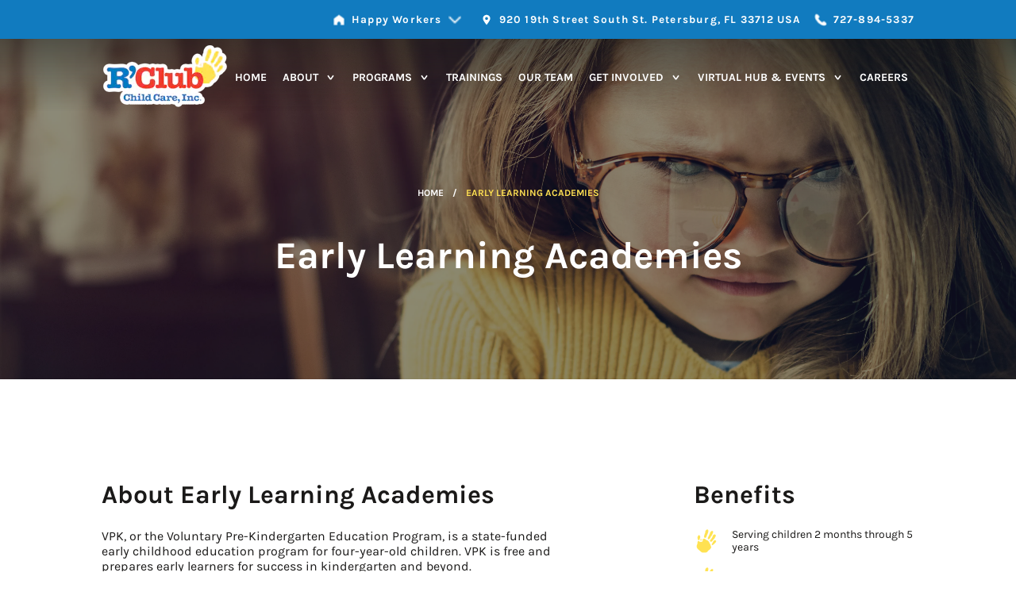

--- FILE ---
content_type: text/html; charset=utf-8
request_url: https://ela-happyworkers.rclub.net/service/early-learning-academics/
body_size: 119619
content:
<!DOCTYPE html>

<!-- Built By PowerChord, Inc -->
<!-- https://www.powerchord.com/ -->
<html lang="en">
	<head>
	<!--- DataDog Loader --->
<script>
  (function(h,o,u,n,d) {
    h=h[d]=h[d]||{q:[],onReady:function(c){h.q.push(c)}}
    d=o.createElement(u);d.async=1;d.src=n
    n=o.getElementsByTagName(u)[0];n.parentNode.insertBefore(d,n)
  })(window,document,'script','https://www.datadoghq-browser-agent.com/us1/v6/datadog-logs.js','DD_LOGS')
</script>
<!--- DataDog Init --->
<script>

  window.DD_LOGS.onReady(function() {
    window.DD_LOGS.init({
      clientToken: 'pubd70868b07f686d67bc1b812b8b2fe84f',
      site: 'datadoghq.com',
      forwardErrorsToLogs: true,
      sessionSampleRate: 100,
    });

		try {
			window.DD_LOGS.setGlobalContext({
				environment: 'production',
				service: 'platform-renderer',
			});
		} catch (e) {
			console.error('Failed to set DD context', e);
		}
  })

</script>
<script>
	// GTM - Google Tag Manager
	window.pcBaseObj = {
		site: {
			organization: {
				ID: "5d30beb3f326660008bc0791",
				name: "Happy Workers",
				trunkID: "5cc9f04413a5db0008dc00d4",
				type: "Location",
				ancestors: { "ID": "5cc9f04413a5db0008dc00d4" },
				ancestorMap: [
					{
						ID: "5cc9f04413a5db0008dc00d4",
						type: "Brand",
						name: "R'Club",
						externalID: "01"
					}
				],
				firstAncestorOfType: function(s) {
					var results = window.pcBaseObj.site.organization.ancestorMap.filter(function(ancestor) { return ancestor.type === s })
					if (results.length > 0) {
						return results[0];
					}
					return undefined
				},
				dealerEligibility: "Early Learning Academies"
			}
		}
	};

	window.dataLayer = window.dataLayer || [];

	window.dataLayer.push({
		environment: "production",
		
		status: "active",
		
		property: "dealer",
		
		pageName: "Early Learning Academies",
		
		trunkID: "5cc9f04413a5db0008dc00d4",
		organization: {
			ID: "5d30beb3f326660008bc0791",
			name: "Happy Workers",
			externalID: "237",
			type: "Location",
			eCommerce: "false".toLowerCase().trim() === "true" ? true : false,
			trunkID: "5cc9f04413a5db0008dc00d4",
			ancestors: { "ID": "5cc9f04413a5db0008dc00d4" },
			ancestorMap: [
				
				
				{
					ID: "5cc9f04413a5db0008dc00d4",
					type: "Brand",
					name: "R'Club",
					externalID: "01"
				}
				
			],
			dealerEligibility: "Early Learning Academies"
		},
		
	});
</script>
	
<script>
(function(w,d,s,l,i){w[l]=w[l]||[];w[l].push({'gtm.start':
new Date().getTime(),event:'gtm.js'});var f=d.getElementsByTagName(s)[0],
j=d.createElement(s),dl=l!='dataLayer'?'&l='+l:'';j.async=true;j.src=
'https://www.googletagmanager.com/gtm.js?id='+i+dl;f.parentNode.insertBefore(j,f);
})(window,document,'script','dataLayer','GTM-WSSZN2K');
</script>
<script type="application/ld+json">{
  "@context": "http://schema.org",
  "@type": "WebPage",
  "name": "Early Learning Academies"
}</script><script type="application/ld+json">{
  "@context": "http://schema.org",
  "@type": "LocalBusiness",
  "name": "Happy Workers",
  "address": {
    "@type": "PostalAddress",
    "streetAddress": "920 19th Street South",
    "addressLocality": "St. Petersburg",
    "addressRegion": "FL",
    "postalCode": "33712",
    "addressCountry": "USA"
  },
  "telephone": "727-894-5337",
  "geo": {
    "@type": "GeoCoordinates",
    "latitude": 27.760935,
    "longitude": -82.65867
  },
  "openingHoursSpecification": [
    {
      "@type": "OpeningHoursSpecification",
      "dayOfWeek": [
        "monday"
      ],
      "opens": "06:30",
      "closes": "18:00"
    },
    {
      "@type": "OpeningHoursSpecification",
      "dayOfWeek": [
        "tuesday"
      ],
      "opens": "06:30",
      "closes": "18:00"
    },
    {
      "@type": "OpeningHoursSpecification",
      "dayOfWeek": [
        "wednesday"
      ],
      "opens": "06:30",
      "closes": "18:00"
    },
    {
      "@type": "OpeningHoursSpecification",
      "dayOfWeek": [
        "thursday"
      ],
      "opens": "06:30",
      "closes": "18:00"
    },
    {
      "@type": "OpeningHoursSpecification",
      "dayOfWeek": [
        "friday"
      ],
      "opens": "06:30",
      "closes": "18:00"
    }
  ]
}</script><script type="application/ld+json">{
  "@context": "http://schema.org",
  "@type": "Service",
  "name": "Early Learning Academies",
  "description": "VPK, or the Voluntary Pre-Kindergarten Education Program, is a state-funded early childhood education program for four-year-old children. VPK is free and prepares early learners for success in kindergarten and beyond.\n\nContact the program directly for a tour and enrollment details, or call R'Club at (727) 578-5437.",
  "areaServed": {
    "@type": "GeoCircle",
    "geoMidpoint": {
      "@type": "GeoCoordinates",
      "latitude": "27.76093",
      "longitude": "-82.65867"
    },
    "geoRadius": "50"
  },
  "provider": {
    "@type": "Organization",
    "name": "Happy Workers",
    "@id": "https://ela-happyworkers.rclub.net"
  },
  "image": "https://powerchord.imgix.net/RCBR/files/resource/5af30ada2d4578000770a440/d/2019/07/12/16.00.59_14941a34-93c2-424e-b475-a236c35950e5.jpg?auto=format,compress",
  "url": "https://ela-happyworkers.rclub.net/service/early-learning-academics/",
  "@id": "https://ela-happyworkers.rclub.net/service/early-learning-academics/"
}</script><meta content="width=device-width, initial-scale=1, minimum-scale=1" name="viewport"/><meta charset="UTF-8"/><meta content="Learn more about the Early Learning Academies in St. Petersburg, FL from Happy Workers" name="description"><title>Early Learning Academies in St. Petersburg, FL | Happy Workers</title><link href="https://brick.freetls.fastly.net/Karla:300,400,700" rel="preload" as="font">
<link href="https://brick.freetls.fastly.net/Karla:300,400,700" rel="stylesheet" type="text/css"><style>html {
  overflow-y: scroll;
}

html, body {
  margin: 0;
  padding: 0;
  font-size: 16px;
  color: #1a1918;
  background-color: #ffffff;
}

* {
  box-sizing: border-box;
}

.primary {
  background-color: #ffe153;
  color: #1a1918;
}

.secondary {
  background-color: #117BBF;
  color: #ffffff;
}

.btn {
  border-radius: 5px;
  padding: 16px 8px;
  display: inline-flex;
  cursor: pointer;
}

.container {
  margin: 0 auto;
  max-width: calc(100vw - 4rem);
}

/* TABS */
.tab {
  padding: 16px;
  text-align: center;
  background-color: #117BBF;
  cursor: pointer;
}

.tab.active {
  background-color: #ffe153;
}

.tab-bar {
  display: flex;
}

.tab-content > * {
  display: none;
}

.tab-content > .active {
  display: inherit;
}

/*
  We need to override the focus outline by default, to allow for keyboard-only
  focus rings.

  The `no-focus-outline` class is on <body> at initial load, and will be removed
  when the user tabs within the document.

  "inspired" by https://jmperezperez.com/outline-focus-ring-a11y/
*/
.no-focus-outline *:focus {
  outline: none;
}

.skip-to-content-link {
  position: absolute;
  left: 0;
  top: 0;
  z-index: 100;
  height: 3rem;
  padding: .85rem 1.5rem;
  background-color: #ffe153;
  color: #1a1918;
  font: 700 1rem/1.25rem Karla, sans-serif;
  box-shadow: 0px 1px 16px rgba(0,0,0,0.6);
  border: none;
  border-bottom-right-radius: 8px;
  transition: all 500ms ease-out;
  transform: translateY(-4rem);
  pointer-events: none;
  cursor: pointer;
}

.skip-to-content-link:focus {
  transform: translateY(0rem);
  pointer-events: all;
}

[dir="rtl"] .skip-to-content-link {
  right: 0;
  left: auto;
  border-bottom-left-radius: 8px;
  border-bottom-right-radius: 0px;
}


@media screen and (min-width: 600px) {
  .container {
    max-width: calc(100vw - 4rem);
  }
}

@media screen and (min-width: 900px) {
  .container {
    max-width: calc(100vw - 8rem);
  }
}

@media screen and (min-width: 1200px) {
  .container {
    max-width: 64rem;
  }
}

@media screen and (min-width: 1800px) {
  .container {
    max-width: 96rem;
  }
}

/* @PC-COMPONENT-START hid='rclub/title-bar-location' */
.pc-titleBar {
    display: none;
}

@media screen and (min-width: 1200px) {
    .pc-titleBar {
        display: flex;
        align-items: center;
        color: #ffffff;
        background: #117BBF;
        font: 700 .85rem/1.1rem Karla, sans-serif;
    }

    .pc-titleBar__container {
        width: 100%;
        display: flex;
        justify-content: space-between;
		font: 700 .85rem/1.1rem Karla, sans-serif;
        letter-spacing: .075rem;
    }

    .pc-titleBar__links {
        display: flex;
        flex: 1 0 30%;
        justify-content: flex-end;
    }

    .pc-titleBar__drop-block {
        position: relative;
		align-self: center;
    }

    .pc-titleBar__drop-head {
        padding: 1rem 0;
        display: flex;
        align-items: center;
        text-decoration: none;
    }

    .pc-titleBar__drop-btn {
        color: #ffffff;
        font-size: .85rem;
        border: none;
    }

    .pc-titleBar__drop-items {
        display: none;
        min-width: 25rem;
        position: absolute;
        z-index: 1000;
        padding: 1rem;
        background: #117BBF;
        box-shadow: 0px 8px 16px 0px rgba(0,0,0,0.2);
    }

	.pc-titleBar__drop-items .drop-phone {
		padding-bottom: 1rem;
	}

    .pc-titleBar__sublink {
        display: flex;
        padding: .85rem 1rem;
        color: #ffffff;
        text-decoration: none;
        text-transform: uppercase;
    }

	.pc-titleBar__address {
		font-style: normal;
		color: #ffffff;
	}

	.pc-titleBar__phone {
		text-decoration: none;
		color: #ffffff;
	}

    .pc-titleBar__drop-block:hover .pc-titleBar__drop-items {
        display: block;
    }	

    .pc-titleBar__location,
    .pc-titleBar__phone {
        display: flex;
        align-items: center;
        margin-left: 1rem;
		cursor: pointer;
    }

    .pc-titleBar__tagline,
    .pc-titleBar__tab {
        display: flex;
        align-items: center;
    }

    .pc-titleBar__icon {
        height: 1rem;
        width: 1rem;
    }
    
    .pc-titleBar__drop-btn,
    .pc-titleBar__icon {
        margin-right: .5rem;
    }
}

/* @PC-COMPONENT-END hid='rclub/title-bar-location' */

/* @PC-COMPONENT-START hid='rclub/mobile-nav' */
body {
	padding-top: 0;
}

.header--small {
	background: transparent;
	color: #ffffff;
	position: fixed;
	top: 0;
	left: 0;
	width: 100vw;
	z-index: 90;
}

.header--smallScrolled {
	background: #117BBF;
	color: #ffffff;
}

.header--small svg,
.header--small svg path {
	fill: #ffffff;
}

.mobileNav {
	z-index: 100;
}

.header--small,
.mobileNav .mobileHeader {
	height: 5rem;
	display: flex;
	align-items: center;
	justify-content: space-between;
}

.header--small .mobileHeader__orgName,
.mobileNav .mobileNav__orgName {
	display: none;
	font: 700 1.25rem Karla, sans-serif;
	text-transform: uppercase;
}

.header--small .mobileHeader__branding--logo-url-length-0 .mobileHeader__logo,
.mobileNav .mobileNav__branding--logo-url-length-0 .mobileNav__logo {
	display: none;
}

.header--small .mobileHeader__branding--logo-url-length-0 .mobileHeader__orgName,
.mobileNav .mobileNav__branding--logo-url-length-0 .mobileNav__orgName {
	display: inline-block;
}

.header--small .mobileHeader__logoImage,
.mobileNav .mobileNav__logoImage {
	max-height: 4rem;
	max-width: 8rem;
	margin-left: 2rem;
	width: auto;
}

.header--small .mobileHeader__hamburger,
.mobileNav .mobileNav__close {
	text-align: right;
	padding: 1rem 2rem 1rem 1rem;
	cursor: pointer;
	vertical-align: middle;
}

.header--small .mobileHeader__find,
.mobileNav .mobileNav__find {
	height: 1.75rem;
	margin-right: .5rem;
	padding: 1rem 1rem;
	vertical-align: middle;
}

.header--small .mobileHeader__findIcon,
.mobileNav .mobileNav__findIcon {
	height: 1.75rem;
	width: auto;
	vertical-align: middle;
}

.header--small .mobileHeader__hamburger {
	font-size: 2rem;
}

.mobileNav .mobileNav__close {
	font-size: 2rem;
}

.mobileNav {
	position: fixed;
	background: #117BBF;
	color: #ffffff;
	left: 100vw;
	top: 0;
	height: 100vh;
	width: 100%;
	transition: all .3s ease-in-out;
}

.mobileNav.mobileNav--visible {
	left: 0;
}

.mobileNav .mobileNav__items {
	background: #117BBF;
	padding: 3rem 0;
	height: calc(100vh - 8rem);	
	overflow-y: auto;
	overflow-x: hidden;
	width: 100%;
	transition: all .3s ease-in-out;
}

.mobileNav .mobileNav__items,
.mobileNav .mobileNav__subItems {
	list-style: none;
}

.mobileNav .mobileNav__subItems {
	padding: 0;
	max-height: 0;
	overflow: hidden;
	transition: .5s all ease-in-out;
}

.mobileNav .mobileNav__subItems--visible {
	max-height: 100vh;
}

.mobileNav .mobileNav__item {
	border-top: 1px solid #ffffff;
}

.mobileNav .mobileNav__item a,
.mobileNav .mobileNav__subItem a {
	color: #ffffff;
	cursor: pointer;
	width: 100%;
	font: 700 1.125rem/1.375rem Karla, sans-serif, sans-serif;
	text-decoration: none;
	display: flex;
	align-items: center;
	justify-content: space-between;
	padding: 1rem 0;
}

.mobileNav .mobileNav__subItems .mobileNav__subItem a {
	font: 700 .9rem/1rem Karla, sans-serif;
	margin-left: 1rem;
}

.mobileNav .mobileNav__item a:after {
	content: '+';
	font: 700 2rem Karla, sans-serif;
}

.mobileNav .mobileNav__item--visible > a:after {
	content: '—';
	font: 700 2rem Karla, sans-serif;
}

.mobileNav .mobileNav__back a {
	justify-content: flex-start;
}

.mobileNav .mobileNav__back a:before {
	content: '<';
	margin-right: 1rem;
	font: 700 1.25rem Karla, sans-serif, sans-serif;	
}

.mobileNav .mobileNav__item[data-pc-subitem-length="0"] a:after {
	display: none;
}

@media screen and (min-width: 1200px) {
	body {
		padding-top: 0;
	}

	.header--small,
	.mobileNav,
	.mobileNav--visible {
		display: none;
	}
}
/* @PC-COMPONENT-END hid='rclub/mobile-nav' */

/* @PC-COMPONENT-START hid='rclub/large-nav-bar' */
.header--large {
	display: none;
}

@media screen and (min-width: 1200px) {
	.header--large {
		display: block;
		background: linear-gradient(0deg, rgba(26,25,24,0.00) 6%, rgba(26,25,24,0.50) 100%);
		padding: .5rem 0;
		position: absolute;
		left: 0;
		transition: all 0.2s ease-in-out;
		width: 100%;
		z-index: 999;
	}

	.header--large.header--scrolled {
		background: linear-gradient(0deg, rgba(26,25,24,0.00) 6%, rgba(26,25,24,0.50) 100%);
	}

	.header--large .container {
		margin: 0 auto;
		max-width: 64rem;
	}

	.header--large .header__container {
		display: flex;
		align-items: center;
		justify-content: space-between;
	}

	.header--large .header__orgName {
		display: none;
		color: #ffffff; 
		font: 700 1.5rem/1.6rem Karla;
        text-transform: uppercase;
	}

	.header--large.header--scrolled .header__orgName {
		color: #ffe153;
	}

	.header--large .header__branding--logo-url-length-0 .header__logo {
		display: none;
	}

	.header--large .header__branding--logo-url-length-0 .header__orgName {
		display: inline-block;
	}

	.header--large .header__logoImage {
		max-height: 10rem;
		max-width: 17rem;
		width: auto;
	}

	.header--large ol {
		list-style: none;
		margin-block-start: 0;
		margin-block-end: 0;
		padding: 0;
	}

	.header--large nav {
		font: 700 .875rem/1.1rem Karla;
		text-transform: uppercase;
	}

	.header--large .header__navLink,
	.header--large ol li.header__navItem:after {
		color: #ffffff;
		text-decoration: none;
	}

	.header--large.header--scrolled .header__navLink,
	.header--large.header--scrolled .header__navItem:after {
		color: #ffffff;
	}

	.header--large ol li.header__navItem {
		display: inline-block;
		margin: 0 .75rem 0 0;
		padding: 1.8rem .5rem;
		position: relative;
		border-bottom: 2px solid transparent;
	}

	.header--large ol li.header__navItem--submenu-0 {
		margin: 0;
	}

	.header--large ol li.header__navItem:after {
		content: '>';
		transform: rotate(90deg) translateY(-.5rem);
		display: inline-block;
		vertical-align: text-top;
	}

	.header--large ol li.header__navItem--submenu-0:after {
		display: none;
	}

	.header--large ol li.header__navItem:last-child {
		margin-right: 0;
	}

	.header--large ol li.header__navItem--active,
	.header--large ol li.header__navItem:hover {
		border-color: #fee05f;
	}

	.header--large ol li.header__navItem--active > a,
	.header--large ol li.header__navItem:hover > a,
	.header--large ol li.header__navItem:hover:after {
		color: #fee05f;
	}

	.header--large.header--scrolled ol li.header__navItem--active,
	.header--large.header--scrolled ol li.header__navItem:hover  {
		border-color: #fee05f;
	}

	.header--large.header--scrolled ol li.header__navItem--active > a,
	.header--large.header--scrolled ol li.header__navItem:hover > a {
		color: #fee05f;
	}

	.header--large .header__subnavItems {
		display: none;
		position: absolute;
		top: 100%;
		left: 0;
		width: max-content;
		max-width: 20rem;
		background: #ffffff; 
		border-top: 2px solid #fee05f;
	}

	.header--large.header--scrolled .header__subnavItems {
		border-top: 2px solid #117BBF; 
	}

	.header--large .header__subnavItem {
		padding: 1rem 2rem;
		transition: all 0.2s ease-in-out;
	}

	.header--large .header__subnavItem:hover {
		background: #ffe153;
	}

	.header--large .header__subnavLink {
		color: #1a1918; 
		display: block;
		text-decoration: none;
	}

	.header--large .header__subnavItem:hover .header__subnavLink {
		color: #1a1918;
	}

	.header--large .header__navItem:hover .header__subnavItems {
		display: block;
	}
}

@media screen and (min-width: 1800px) {
	.header--large .container {
		max-width: 96rem;
	}
}
/* @PC-COMPONENT-END hid='rclub/large-nav-bar' */

/* @PC-COMPONENT-START hid='rclub/service-hero' */
.servHero {
	display: flex;
	flex-direction: column;
	justify-content: center;
	min-height: 25vw;
	align-items: center;
	text-align: center;
	background-image: linear-gradient(to right, rgba(25, 24, 23, 0.5), rgba(25, 24, 23, 0.5)), url(https://powerchord.imgix.net/RCBR/files/resource/5d42fe73d8c22f00015bac39/d/2019/08/23/19.20.33_9ec51e91-1b23-49f2-bd96-5d273f01b3db.jpg?auto=format,compress);
	background-size: cover;
	color: #ffffff;
	padding: 9.75rem 0 6rem 0;
}

.servHero .servHero__breadcrumbsItems {
	list-style: none;
	padding-left: 0;	
	font: 700 .75rem/.85rem Karla, sans-serif;
	text-transform: uppercase;
}

.servHero .servHero__breadcrumbsItem {
	padding-left: 0;
	display: inline-block;
}

.servHero .servHero__breadcrumbsItem:last-child {
	color: #ffe153;
}

.servHero .servHero__breadcrumbsItem:after {
	content: '/';
	margin: 0 .5rem;
}

.servHero .servHero__breadcrumbsItem:last-child:after {
	content: '';
	margin: 0;
}

.servHero .servHero__breadcrumbLink {
	color: inherit;
	text-decoration: none;
}

.servHero .servHero__title {
	font: 700 3rem/3.5rem Karla, sans-serif, sans-serif;
}

.servHero .servHero__description {
	font: 700 1rem/1.2rem Karla, sans-serif, sans-serif;
}

@media screen and (min-width: 1200px) {
	.servHero {
		padding: 11rem 0 6rem 0;
	}

	.servHero .servHero__content {
		padding: 0 11.5rem;
	}
}
/* @PC-COMPONENT-END hid='rclub/service-hero' */

/* @PC-COMPONENT-START hid='rclub/mobile-actions-bar' */
html body {
	padding-bottom: 4.75rem;
}

.rc-mobile-bar {
	width: 100%;
	display: flex; 
	justify-content: center;
	position: fixed;
	bottom: 0;
	z-index: 110;
	padding: 1rem;
	background: #117BBF;
	color: #ffffff;
	font: 400 1rem/1.1rem Karla, sans-serif;
	box-shadow: 0 0 16px 0 rgba(26,25,24,0.16); 
}

.rc-mobile-bar__container {
	display: flex; 
	text-align: center;
	flex: 1 0 25%;
}

.rc-mobile-bar__click_target {
	display: flex;
	flex-direction: column;
	width: 25%;
	font-size: 0.85rem;
	text-transform: uppercase;
	cursor: pointer;
}

.rc-mobile-bar__click_target img {
	width: 1.5rem;
	height: 1.5rem;
	margin: 0.25rem 0.75rem;
	color: #ffffff
}

.rc-mobile-bar__click_target a {
	text-decoration: none;
	color: #ffffff;
}


@media screen and (min-width: 1200px) {
	html body {
		padding-bottom: 0;
	}
	.rc-mobile-bar {
		display: none;
	}
	.rc-mobile-bar__click_target {
		letter-spacing: 1px;
	}
}


/* @PC-COMPONENT-END hid='rclub/mobile-actions-bar' */

/* @PC-COMPONENT-START hid='rclub/service-summary' */
.serviceSummary {
    font: 400 1rem/1.2rem Karla;
    padding: 6rem 0;
}

.serviceSummary a, 
.serviceSummary a:link, 
.serviceSummary a:visited, 
.serviceSummary a:active {
    color: inherit;
}

.serviceSummary__content,
.serviceSummary__benefits {
    padding: 2rem 0;
}

.serviceSummary__about,
.serviceSummary__benefitsTitle {
    font: 700 2rem/2.3rem Karla;
    margin: 0 0 1.5rem;
}

.serviceSummary__cta {
    margin-top: 1rem;	
	text-decoration: none;
    background: #ffe153;
	color: #1a1918;
	font: 700 .85rem/.95rem Karla, sans-serif;
	padding: .75rem 2rem;
	cursor: pointer;
	width: max-content;
	display: inline-block;
}

.serviceSummary__benefit {
    margin-bottom: 1rem;
    font: 400 .875rem/1rem Karla;
    display: flex;
    align-items: center;
}

.serviceSummary__benefitIcon {
    width: 2rem;
    height: 2rem;
    margin-right: 1rem;
}

@media screen and (min-width: 1200px) {
    .serviceSummary {
        display: flex;
        justify-content: space-between;
    }

    .serviceSummary__content {
        width: calc(65% - 5rem);
    }

    .serviceSummary__benefits {
        width: calc(35% - 5rem);
    }
}
/* @PC-COMPONENT-END hid='rclub/service-summary' */

/* @PC-COMPONENT-START hid='rclub/service-media' */
.serviceMedia {
    margin-bottom: 6rem;
}

.serviceMedia__title {
    margin-bottom: 4rem;
}

.serviceMedia__images {
    display: flex;
    flex-direction: column;
}

.serviceMedia__title {
    font: 700 2rem/2.3rem Karla;
    text-align: center;
}

.serviceMedia__figure,
.serviceMedia__image {
    width: 100%;
    height: auto;
    margin: 1rem 0;
}

@media screen and (min-width: 1200px) {
    .serviceMedia {
        max-width: 68rem;
    }

    .serviceMedia__images {
        flex-direction: row;
        flex-wrap: wrap;
        justify-content: space-around;
    }

    .serviceMedia__figure {
        width: calc(33% - 2rem);
    }
}

@media screen and (min-width: 1800px) {
    .serviceMedia {
        max-width: 98rem;
    }
}
/* @PC-COMPONENT-END hid='rclub/service-media' */

/* @PC-COMPONENT-START hid='rclub/service-videos' */
.serviceVideos {
    padding: 0 0 4rem;
}

.serviceVideos .serviceVideos__title {
    font: 700 2rem/2.3rem Karla;
    text-align: center;
    margin-bottom: 4rem;
}

.serviceVideos__videos {
    display: flex;
    flex-direction: column;
}

.serviceVideo {
    margin: 1rem 0;
}

.serviceVideo iframe {
    width: 100%;
    height: calc((100vw - 4rem) / 1.333);
}

@media screen and (min-width: 1200px) {
    .serviceVideos {
        max-width: 66rem;
    }

    .serviceVideos__videos {
        flex-direction: row;
        flex-wrap: wrap;
        justify-content: space-between;
    }

    .serviceVideo {
        width: calc(33% - 2rem);
    }

    .serviceVideo iframe {
        height: 16.5rem;
    }
}

@media screen and (min-width: 1800px) {
    .serviceVideos {
        max-width: 98rem;
    }
}
/* @PC-COMPONENT-END hid='rclub/service-videos' */

/* @PC-COMPONENT-START hid='rclub/content-sections' */
.sections * {
    width: 100%;
}

.sections .section.section--width-full.section.section--color-light.section--description-length-0.section--image-url-length- {
    padding: 0;
}

.sections ul {
	padding: 0;
	list-style: inside;
}

.sections figure {
	margin-block-end: 0;
	margin-block-start: 0;
	margin-inline-start: 0;
	margin-inline-end: 0;
}

.sections a,
.sections a:link,
.sections a:visited,
.sections a:active {
    color: inherit;
}

.sections .length-, .sections .length-0 {
    display: none;
}

.sections .section.section--width-full {
	font: 400 .875rem/1rem Karla, sans-serif;
}

.sections .section.section--width-full.section.section--color-dark {
	margin: 0;
	text-align: center;
	padding: 4rem 0;
}

.sections .section.section--width-full.section.section--color-light {
    text-align: center;
    padding: 4rem 0;
}

.sections .section.section--width-full.section.section--color-dark {
    padding: 4rem 0;
}

.sections .section.section--width-full.section--color-dark .section__container {
	background: #ffffff;
	color: #1a1918;
}

.sections .section.section--width-full.section--color-dark.section--image-url-length- .section__container {
	background: #117BBF;
	color: #ffffff;
}

.sections .section--teaserDescription-length-0.section--description-length-0 h2 {
    margin: 0;
}

.sections .section--color-dark + .section--color-light.section--width-full.section--teaserDescription-length-0.section--description-length-0 h2 {
    margin-top: 4rem;
}

.sections .section.section--width-full.section--color-dark .section__main {
	padding: 4rem;
}

.section__container.section__container--width-full.section__container--color-light {
    box-shadow: 0 0 16px 0 rgba(26,25,24,0.16);
    border-radius: 5px;
}

.section--image-url-length-0 .section__container.section__container--width-full.section__container--color-light,
.section--image-url-length- .section__container.section__container--width-full.section__container--color-light {
    box-shadow: none;
    border-radius: 0;
}

.section__container.section__container--width-full.section__container--color-light main {
    padding: 2rem !important;
}

.section--image-url-length-0 .section__container.section__container--width-full.section__container--color-light main,
.section--image-url-length- .section__container.section__container--width-full.section__container--color-light main {
    padding: 0 !important;
}

.sections .section.section--width-full.section--color-dark.section--image-url-length- .section__main {
    padding: 0;
}

.sections .section.section--width-half {
    text-align: center;
    font: 400 .875rem/1rem Karla, sans-serif;
    padding: 4rem 0;
}

.sections .section.section--width-third {
    text-align: center;
    font: 400 .75rem/.875rem Karla, sans-serif;
    padding: 4rem 0;
}

.sections .section.section--width-half {
    margin: 0;
}

.sections .section.section--width-third {
    margin: 0;
}

.sections .section.section--width-full.section--color-dark.section--image-url-length- {
	text-align: center;
}

.sections .section.section--width-full.section--color-light.section--image-url-length- {
    text-align: center;
}

.sections .section.section--width-half.section--image-url-length- {
    text-align: center;
}

.sections .section.section--width-third.section--image-url-length- {
    text-align: center;
}

.sections .section .section__figure {
	margin-bottom: 4rem;
}

.sections .section--teaserDescription-length-0.section--sectionTitle-length-0.section--description-length-0 .section__figure {
    margin-bottom: 0;
}

.sections .section--image-url-length- h2,
.sections .section .section__container--image-align-right h2 {
	margin-top: 0;
	margin-block-start: 0;
	margin-inline-start: 0;
}

.sections .section .section__teaserDescription {
	margin-bottom: 1rem;
}

.sections .section.section--width-full .section__teaserDescription {
    font: 700 1rem/1.2rem Karla, sans-serif;
}

.sections .section.section--width-half .section__teaserDescription {
    font: 700 1rem/1.2rem Karla, sans-serif;
}

.sections .section.section--width-third .section__teaserDescription {
    font: 700 1rem/1.2rem Karla, sans-serif;
}


@media only screen and (min-width: 900px) {
    .sections .section:nth-child(19) {
		position: relative;
	}
    .sections .section.section--width-full {
        padding: 2rem 4rem;
    }

    .sections .section.section--width-half {
        padding: 4rem 4rem;
    }

    .sections .section.section--width-third {
        padding: 4rem 4rem;
    }

	    .sections .section.section--width-third {
        margin: <no value>;
    }


    .sections .section.section--width-full.section.section--color-dark {
        padding: 4rem 4rem;
    }
}

@media only screen and (min-width: 1200px) {
	.sections .section.section--width-full.section--color-light:first-child {
		
    }

    .sections .section .section__figure--position-right {
		margin-top: 2rem;
    }

    .sections .section.section--width-full {
        padding: 2rem 6rem;
    }

    .sections .section.section--width-half {
        padding: 4rem;
    }

	
    .sections .section.section--width-half.section--dark-orphan,
    .sections .section.section--width-half.section--light-orphan {
        margin: 4rem 0;
    }
	

    .sections .section.section--width-third {
        padding: 4rem;
    }

    .sections .section.section--width-third.section--dark-orphan,
    .sections .section.section--width-third.section--light-orphan {
        margin: 4rem 0;
    }

    .sections .section.section--width-full.section.section--color-dark {
        padding: 4rem 6rem;
    }
}

@media only screen and (min-width: 1800px) {
    .sections .section.section--width-full {
        padding: 2rem 6rem;
    }

    .sections .section.section--width-half {
        padding: 4rem;
    }

    .sections .section.section--width-third {
        padding: 4rem;
    }

    .sections .section.section--width-full.section.section--color-dark {
        margin: 0;
        padding: 4rem 6rem;
    }
}

@media only screen and (min-width: 900px) {
    .sections {
		display: -ms-grid;
		display: grid;
		grid-template-columns: repeat(6, 1fr);
		-ms-grid-columns: 1fr 1fr 1fr 1fr 1fr 1fr;
    }
}
@media only screen and (min-width: 1200px) {
    .sections {
		grid-template-columns: 1fr repeat(6, 10.66rem) 1fr;
		-ms-grid-columns: 1fr 10.66rem 10.66rem 12.34rem 12.34rem 10.66rem 10.66rem 1fr;
    }
}
@media only screen and (min-width: 1800px) {
    .sections {
		grid-template-columns: 1fr repeat(6, 16rem) 1fr;
		-ms-grid-columns: 1fr 16rem 16rem 16rem 16rem 16rem 16rem 1fr;
    }
}
.sections .sections__spacer--color-light {
    background: #ffffff;
}

.sections .sections__spacer--color-, .sections .sections__spacer--color-dark {
    background: #117BBF;
    color: #ffffff;
}

.sections .section.section--color-light {
    background: #ffffff;
    color: #1a1918;
}

.sections .section.section--color-, .sections .section.section--color-dark {
    background: #117BBF;
    color: #ffffff;
}

@media only screen and (min-width: 900px) {
    .sections .section.section--width-, .sections .section.section--width-full {
		grid-column: 1/-1;
    }
    .sections .section.section--width-half {
		grid-column: span 3;
    }
    .sections .section.section--width-third {
		grid-column: span 2;
    }
    .sections .section.section--width-, .sections .section.section--width-full {
		-ms-grid-column-span: 6;
    }
    .sections .section.section--width-half {
		-ms-grid-column-span: 3;
    }
    .sections .section.section--width-third {
		-ms-grid-column-span: 2;
    }
}
@media only screen and (min-width: 1200px) {
    .sections .section.section--width-, .sections .section.section--width-full {
		-ms-grid-column-span: 8;
    }
}

.sections .section .section__container {
    display: flex;
    flex-direction: column;
    line-height: 1.375rem;
}

@media only screen and (min-width: 1200px) {
    .sections .section .section__container {
    }
}

@media only screen and (min-width: 900px) {
    .sections .section .section__container.section__container--width-, .sections .section .section__container.section__container--width-full {
		flex-direction: row;
    }
}
@media only screen and (min-width: 900px) {
    .sections .section .section__container.section__container--width-.section__container--color-, .sections .section .section__container.section__container--width-.section__container--color-dark, .sections .section .section__container.section__container--width-full.section__container--color-, .sections .section .section__container.section__container--width-full.section__container--color-dark {
		padding: 0;
    }
}
@media only screen and (min-width: 1200px) {
    .sections .section__figure.section__figure--position-right {
		order: 4;
		padding-top: 1rem;
    }

    .sections .section .section__container.section__container--width-.section__container--image-url-length-, .sections .section .section__container.section__container--width-.section__container--image-url-length-0, .sections .section .section__container.section__container--width-full.section__container--image-url-length-, .sections .section .section__container.section__container--width-full.section__container--image-url-length-0 {
		margin: auto;
		max-width: 64rem;
    }
}

@media only screen and (min-width: 1800px) {
    .sections .section .section__container.section__container--width-.section__container--image-url-length-, .sections .section .section__container.section__container--width-.section__container--image-url-length-0, .sections .section .section__container.section__container--width-full.section__container--image-url-length-, .sections .section .section__container.section__container--width-full.section__container--image-url-length-0 {
		max-width: 96rem;
    }
}

.sections .section.section--width-full .section__header .section__heading {
    font: 700 2rem/2.3rem Karla, sans-serif;
}

.sections .section.section--width-full.section--image-url-length- .section__header .section__heading {
    font: 700 3rem/3.5rem Karla, sans-serif;
}

.sections .section.section--width-half .section__header .section__heading {
    font: 700 3rem/3.5rem Karla, sans-serif;
}

.sections .section.section--width-third .section__header .section__heading {
    font: 700 2rem/2.3rem Karla, sans-serif;
}

.sections .section.section--width-full.section--image-url-length- main {
	max-width: 58rem;
	margin: 0 auto;
}

.sections .section__header.section__header--width-, .sections .section__header.section__header--width-full {
    padding-left: 0;
}

@media only screen and (min-width: 900px) {
    .sections .section__header.section__header--width-.section__header--image-url-length-, .sections .section__header.section__header--width-.section__header--image-url-length-0, .sections .section__header.section__header--width-full.section__header--image-url-length-, .sections .section__header.section__header--width-full.section__header--image-url-length-0 {
		margin-left: 0;
    }
}

@media only screen and (min-width: 1200px) {
    .sections .section__header.section__header--width-.section__header--image-url-length-, .sections .section__header.section__header--width-.section__header--image-url-length-0, .sections .section__header.section__header--width-full.section__header--image-url-length-, .sections .section__header.section__header--width-full.section__header--image-url-length-0 {
		padding: 0;
    }
}

.sections .section__figure {
    align-self: center;
    max-width: 100%;
    min-height: 1px;
    width: 100%;
}

@media only screen and (min-width: 900px) {
    .sections .section__figure {
        height: auto;
        width: auto;
    }

    .sections .section__figure--width-full {
		padding: 0 2rem;
    }

    .sections .section--width-full .section__figure.section__figure--position-right {
        padding-top: 0;
    }

    .sections .section--width-full .section__figure.section__figure--position-left {
        padding-bottom: 0;
    }
	.sections .section__figure.section__figure--width-, .sections .section__figure.section__figure--width-full {
		align-self: stretch;
	}
}

@media only screen and (min-width: 900px) {
    .sections .section__figure.section__figure--width-full {
		padding: 0;
		width: 21rem;
    }
	.sections .section__figure .section__background {
		background-position: center;
        background-size: cover;
        background-repeat: no-repeat;
    }
    .sections .section__figure.section__figure--width-half .section__background,
    .sections .section__figure.section__figure--width-third .section__background {
        background-size: 100% auto;
    }
}


@media only screen and (min-width: 900px) {
    .sections .section__figure .section__background {
		height: 100%;
		width: 100%;
    }
	.sections .section__figure .section__background .section__image {
		object-fit: cover;
		opacity: 0;
		width: 100%;
	}
}

@media only screen and (min-width: 900px) {
    .sections .section__main {
		order: 3;
    }

    .sections .section.section--width-full .section__figure--position-right,
    .sections .section.section--width-full .section__figure--position-left {
        margin-top: 0;
        margin-bottom: 0;
    }

    .sections .section.section--width-full .section__main {
        padding: 0 0 0 2rem;
    }

    .sections .section.section--width-full .section__container--image-align-right .section__main {
        padding: 0 2rem 0 0;
    }

    .sections .section.section--width-full.section--color-dark .section__container--image-align-right .section__main {
        padding: 4rem;
    }

    .sections .section.section--width-full.section--color-dark.section--image-url-length- .section__container--image-align-right .section__main {
        padding: 0 2rem 0 0;
    }

    .sections .section__main.section__main--width-, .sections .section__main.section__main--width-full {
		width: calc(100% - 21rem);
    }
    .sections .section__main.section__main--image-url-length-, .sections .section__main.section__main--image-url-length-0 {
		width: 100%;
    }
    .sections .section__main.section__main--image-url-length-.section__main--width-, .sections .section__main.section__main--image-url-length-.section__main--width-full, .sections .section__main.section__main--image-url-length-0.section__main--width-, .sections .section__main.section__main--image-url-length-0.section__main--width-full {
		width: auto;
    }
}
/* @PC-COMPONENT-END hid='rclub/content-sections' */

/* @PC-COMPONENT-START hid='rclub/location-footer' */
.footer {
    color: #ffffff;
    background-color: #1a1918;
    background-image: url(https://s3.amazonaws.com/clients.powerchord.io/RCBR/footer-overlay.png);
    background-position: bottom;
    background-repeat: no-repeat;
    background-size: 150% 100%;
    text-align: center;	
    font: 400 .875rem/1rem Karla, sans-serif;
}

.footer p {
    margin: 0;
}

.footer a,
.footer a:visited,
.footer a.active {
    color: #ffffff;
    text-decoration: none;
}

.footer .footer__container {
    padding: 4rem 0;
}

.footer .footer__container > div {
    max-width: 32rem;
    margin-left: auto;
    margin-right: auto;
}

.footer .footer__logoLink {
    display: inline-block;
    margin-bottom: 2rem;
}

.footer .footer__logo {
    max-height: 6rem;
}

.footer .footer__tagline {
    font-weight: 700;
    font-size: 1rem;
}

.footer .footer__companyDescription {
    margin-top: 1rem;
}

.footer .footer__affiliateLink {
    display: block;
    margin-top: 1rem;
}

.footer .footer__location {
    padding: 4rem 0;
}

.footer .footer__companyName {
    font-weight: 700;
    font-size: 1rem;
}

.footer .footer__contactInfo {
    margin: 1rem 0;
}

.footer .footer__address {
	font-style: normal;
}

.footer .footer__locationName {
    font-weight: 700;
}

.footer .footer__findLocation {
    font-weight: 700;
}

.footer .footer__navHeading {
    font-weight: 700;
    font-size: 1rem;
}

.footer .footer__navItems {
    list-style: none;
    margin: 0;
    padding: 0;
}

.footer .footer__navItem {
    margin: .5rem 0;
}

.footer .footer__social {
    margin-top: 2rem;
}

.footer .footer__subscribe {
    margin-top: 4rem;
}

.footer .footer__subscribeHeading {
    font-size: 1rem;
    font-weight: 700;
}

.footer p.footer__subscribeMessage {
    margin: 1rem 0;
}

.footer .footer__input--email {
    color: #ffffff;
    display: block;
    padding: 1rem;
    border-radius: 3px;
    background-color: #3f3e3d;
    border: none;
    outline: none;
    width: 100%;
}

.footer input::placeholder {
    color: rgba(255, 255, 255, .8);
    opacity: 1;
}

.footer input::-webkit-input-placeholder {
    color: rgba(255, 255, 255, .8);
    opacity: 1;
}

.footer input:-ms-input-placeholder {
    color: rgba(255, 255, 255, .8);
    opacity: 1;
}

.footer input::-ms-input-placeholder {
    color: rgba(255, 255, 255, .8);
    opacity: 1;
}

.footer .formContainer .formMessages.hide,
.footer .formContainer .formMessages .message.hide {
    display: none;
}

.footer .formContainer .formMessages .message {
    font-size: 1rem;
    margin-bottom: 1rem;
}

.footer .formContainer .formMessages .message .headline {
    font-size: 1.25rem;
    color: #ffe153;
}

.footer .formContainer .formMessages .message .subhead {
    margin-top: .5rem;
}

.footer .pcForm.hide {
    display: none;
}

.footer .pcForm .field.hasError input {
    border: 1px solid #ffe153;
}

.footer .requiredMessage {
    color: #ffe153;
    display: none;
    text-align: left;
    margin-top: .25rem;
}

.footer .field.hasError .requiredMessage {
    display: block;
}

.footer .footer__subscribeSubmit {
    text-decoration: none;
    background: #ffe153;
    color: #1a1918;
    font: 700 .85rem/.95rem Karla, sans-serif;
    margin-top: 1rem;
    padding: 1rem 2rem;
    cursor: pointer;
    width: max-content;
    display: inline-block;
    border: none;
}

@media screen and (min-width: 1200px) {
    .footer {
        text-align: left;
    }

    .footer .footer__container {
        display: flex;
        align-items: flex-start;
    }

    .footer .footer__container > div {
        margin: 0 2rem;
        width: 25%;
    }

    .footer .footer__container > div:first-child {
        margin-left: 0;
    }

    .footer .footer__container > div:last-child {
        margin-right: 0;
    }

    .footer .footer__location {
        padding: 0;
    }

    .footer .footer__social {
        margin-bottom: 0;
    }
}
/* @PC-COMPONENT-END hid='rclub/location-footer' */

/* @PC-COMPONENT-START hid='rclub/copyright-bar' */
.pc-copyright-bar {
	padding: 1rem;
	font: 700 .75rem/1.1rem Karla;
	background: #1a1918;
	color: #ffffff;
}

.pc-copyright-bar__container {
	display: flex;
	flex-direction: column;
	align-items: center;
	justify-content: center;
}

.pc-copyright-bar__copyright {
	margin: 0;
	padding-bottom: 1rem;
	text-align: center;
}

.pc-copyright-bar__links a {
	color: #ffffff;
	text-decoration: none;
}

.pc-copyright-bar__terms {
	padding-right: 1rem;	
}

@media screen and (min-width: 1200px) {
	.pc-copyright-bar__container {
		display: flex;
		flex-direction: row;
		justify-content: space-between;
	}

	.pc-copyright-bar__copyright {
		padding-bottom: 0;
	}
}
/* @PC-COMPONENT-END hid='rclub/copyright-bar' */
</style>
<!-- Global JS -->
<script>
// Let eslint know about vars that are only used within component JS or callbacks
/* exported initMap onGoogleMapLoad setupMap renderRecaptcha reCaptchaSubmit */

/**
 * UTILITY FUNCTIONS
 * Misc utility functions and polyfills used in lib.js
 */

/**
 * request is a helper function used when submitting forms
 * @param {RequestOptions} options
 * returns {Function<ErrFunc, SuccessFunc>}
 */
function request(options) {
  const xhttp = new XMLHttpRequest()
  return function (
    /** @type {ErrFunc} */ errorFn,
    /** @type {SuccessFunc} */ successFn
  ) {
    if (typeof errorFn !== 'function') {
      throw new Error(
        'No function provided to handle errors on ' +
          options.method +
          ' to ' +
          options.url
      )
    }
    xhttp.onreadystatechange = function () {
      if (this.readyState === 4 && this.status === 200) {
        const responseContentType = this.getResponseHeader('content-type')
        const results =
          (responseContentType || '').indexOf('application/json') >= 0
            ? JSON.parse(this.responseText)
            : this.responseText
        successFn({
          data: results,
        })
      } else if (this.readyState === 4) {
        errorFn('Request failed with status ' + this.status)
      }
    }
    xhttp.open(options.method, options.url, true)

    xhttp.setRequestHeader('Content-Type', 'application/json')

    xhttp.send(JSON.stringify(options.body, null, 2))
  }
}

/**
 * setTabs handles swapping "tabs" on certain components (old fusion components, specifically)
 * and is executed at the very end of the main IIFE
 */
function setTabs() {
  const tc = document.querySelectorAll('.tabs')
  if (tc && tc.length > 0) {
    const setListeners = ForEach(function (t) {
      const btns = t.querySelectorAll('.tab-bar > *')
      const content = t.querySelectorAll('.tab-content > *')
      ForEach(function (btn, idx) {
        btn.addEventListener('click', function () {
          ForEach(function (c, i) {
            if (i === idx) {
              c.classList.add('active')
              btns[i].classList.add('active')
            } else {
              c.classList.remove('active')
              btns[i].classList.remove('active')
            }
          })(content)
        })
      })(btns)
    })

    setListeners(tc)
  }
}

/**
 * ForEach is just used in setTabs()
 * @param {(value: Element, index: number, array: Element[]) => void} fn
 */
const ForEach = function (fn) {
  return /** @type {(data: NodeList) => void} */ (
    function (data) {
      Array.prototype.forEach.call(data, fn)
    }
  )
}

/**
 * ANALYTICS ABSTRACTION
 *
 * We are creating a small abstraction for Analytics
 * so that Components can just call `trackIt` and
 * they don't have to worry about the details of
 * the analytics libraries being used under the hood
 *
 * The current Fusion implementation of GTM DataLayer
 * expects objects with the data and event name
 * both at the root level of the object.
 *
 * @param {string} evtName
 * @param {Record<string, {}|string|undefined>} evtData
 */
function trackIt(evtName, evtData) {
  if (dataLayer && dataLayer.push) {
    if (window.currDataLayer) {
      /**
       * @type Record<string, {}|undefined>
       */
      const clearObj = {}

      Array.prototype.forEach.call(
        Object.keys(window.currDataLayer),
        /**
         * @param {string} key
         */
        function (key) {
          clearObj[key] = undefined
        }
      )

      Array.prototype.forEach.call(
        Object.keys(window.pcBaseObj),
        /**
         * @param {string} key
         */
        function (key) {
          clearObj[key] = window.pcBaseObj[key]
        }
      )
      dataLayer.push(clearObj)
    }

    setTimeout(function () {
      const obj = JSON.parse(JSON.stringify(window.pcBaseObj))
      /**
       * @param {string} key
       */
      const cb = function (key) {
        obj[key] = evtData[key]
      }
      Array.prototype.forEach.call(Object.keys(evtData), cb)

      obj.event = evtName
      dataLayer.push(obj)
      window.currDataLayer = obj
    })
  }
}

/**
 * @param {string} eventName
 * @param {Object} data
 */
function sendPCTrackingEvent(eventName, data) {
  if (
    window.PCTracking &&
    window.PCTracking.pcTracking &&
    window.PCTracking.pcTracking.recordEvent
  ) {
    window.PCTracking.pcTracking.recordEvent(eventName, data)
  }
}

/* GOOGLE MAPS LOADER
 *
 * This is in place so a component can call `setupMap`
 * which will ensure that Google Maps is only loaded
 * once even if multiple components will use it
 *
 * */
/**
 * @type {MapScript[]}
 */
const mapScripts = []
/**
 * @type Function[]
 */
const mapApiCallbacks = []
/**
 * @type google
 */
let gMaps

function initMap() {
  gMaps = google
  mapScripts.forEach(function (script) {
    script.callback(
      new gMaps.maps.Map(script.ele, script.settings),
      script.markers
    )
  })
  mapApiCallbacks.forEach(function (cb) {
    cb()
  })
}

/**
 * @param {Function} fn
 */
function onGoogleMapLoad(fn) {
  if (gMaps) {
    fn()
  } else {
    mapApiCallbacks.push(fn)
  }
}

/**
 *
 * @param {HTMLDivElement} ele
 * @param {google.maps.MapOptions} settings
 * @param {MapCallback} callback
 * @param {google.maps.Marker[]} markers
 */
function setupMap(ele, settings, callback, markers) {
  if (!markers) {
    markers = []
  }
  if (gMaps) {
    callback(new gMaps.maps.Map(ele, settings), markers)
  } else {
    mapScripts.push({
      ele: ele,
      settings: settings,
      callback: callback,
      markers: markers,
    })
  }
}

/**
 * Appends the script for Google Maps to the end of the body - called in main IIFE once DOMContentLoaded is fired
 */
function addGoogleMapsScript() {
  /** @type {HTMLScriptElement} */
  const mapScript = document.createElement('script')
  mapScript.async = true
  mapScript.defer = true
  mapScript.src =
    'https://maps.googleapis.com/maps/api/js?key=AIzaSyCGmt_IOkLwseWlzMosxpoX1LMPqwaS_wA&callback=initMap&libraries=places'

  if (!document.body) return
  document.body.appendChild(mapScript)
}

/**
 * RECAPTCHA
 *
 * All functions and vars for handling reCAPTCHA implementation on forms
 *
 */
const recaptchaSiteKey = ''

/**
 * Appends the script for Google reCAPTCHA to the end of the body - called in main IIFE once DOMContentLoaded is fired
 */
function addGoogleRecaptchaScript() {
  if (recaptchaSiteKey.length > 0) {
    /** @type {HTMLScriptElement} */
    const reCaptchaScript = document.createElement('script')
    reCaptchaScript.async = true
    reCaptchaScript.defer = true

    let recaptchaSrc =
      'https://www.google.com/recaptcha/api.js?onload=renderRecaptcha&render=explicit'
    /** @type string */
    const locale = 'en'
    // locale should never equal "<no value>" but we'll check just in case
    if (locale !== '' && locale !== '<no value>') {
      recaptchaSrc = recaptchaSrc + '&hl=' + locale
    }
    reCaptchaScript.src = recaptchaSrc
    document.body.appendChild(reCaptchaScript)
  }
}

/**
 * Callback used by component form reCAPTCHAs to explicitly render the captcha
 */
function renderRecaptcha() {
  Array.prototype.forEach.call(
    document.querySelectorAll('.g-recaptcha'),
    /**
     * @param {HTMLElement} captcha
     */
    function (captcha) {
      const widgetID = grecaptcha
        .render(captcha, {
          sitekey: recaptchaSiteKey,
          size: 'invisible',
          callback: reCaptchaSubmit,
        })
        .toString()
      captcha.setAttribute('data-recaptcha-id', widgetID)
    }
  )
}

/**
 * reCaptchaSubmit handles the form submission whenever a captcha is actually executed
 */
function reCaptchaSubmit() {
  const fc = document.querySelector('[data-recaptcha-form-submit]')
  if (!fc) return
  const form = fc.querySelector('form')
  if (!form) return
  const formData = gatherFormData(form)
  const formMessage = fc.querySelector('.formMessages')

  submitPCForm(form, formData, formMessage)
  fc.removeAttribute('data-recaptcha-form-submit')
}

/**
 * handleFormError is a helper to handle form errors in the correct manner
 * @param {Error} err
 * @param {HTMLFormElement} form
 * @param {Record<string, string|Array<string>|boolean>} formData
 * @param {Element | null} formMessage
 */
function handleFormError(err, form, formData, formMessage) {
  // Capture the exception in Sentry and pcTracking, in case a following query is not found
  Sentry.captureException(err)
  sendPCTrackingEvent('formFailed', {
    formData: formData,
    error: err,
  })
  // Change the form to reflect an error occurred if we have the formMessage element
  if (formMessage) {
    const msgEl = formMessage.querySelector('.message.error')
    if (!msgEl) return
    msgEl.classList.remove('hide')
    form.classList.add('hide')
    formMessage.classList.remove('hide')
  }
  // Form inputs are re-enabled at this point
  toggleDisableToFormInputs(form, false)
}

/**
 * FORM SUBMISSIONS
 *
 * The bulk of submission handling is done via the following functions
 * These used to be all one big IIFE, but were split out in a refactor to better control flow during reCAPTCHA usage
 *
 */

/**
 * Valid form element types - this is used to get all form elements via querySelectorAll in multiple functions below
 */
const formElementTypes = 'input, textarea, select'
const PC_FORMS_INVALID_FORMAT_MESSAGE = 'Please update to a valid format.'
const PC_FORMS_FIELD_REQUIRED_MESSAGE = 'This field is required.'
/**
 * @param {HTMLFormElement|null} form
 * @param {HTMLInputElement} el
 * @return {string}
 */
function getValidationError(form, el) {
  if (!form || !el) return ''

  let errorMsg = ''
  const fieldType = el.dataset.fieldType || ''
  const presentation = el.dataset.presentation
  const required = el.dataset.required

  /**
   * @param {string} str
   * @return {boolean}
   */
  function isValidPhoneNumber(str) {
    str = str.replace(/\D/g, '')
    if (str.length < 7 || str.length > 15) {
      return false
    }
    return true
  }

  switch (presentation) {
    case 'checkbox':
      if (required && !el.checked) {
        errorMsg = PC_FORMS_FIELD_REQUIRED_MESSAGE
      }
      break
    // The remaining non-default options are for input groups, validated across the entire group
    case 'radio':
    case 'radioCollapsible':
    case 'multiselectCheckbox':
    case 'multiselectCheckboxCollapsible':
      if (required) {
        const inputs = form.querySelectorAll('input[name="' + el.name + '"]')
        const checked = Array.prototype.slice.call(inputs).some(function (x) {
          return x.checked
        })
        if (!checked) {
          errorMsg = PC_FORMS_FIELD_REQUIRED_MESSAGE
        }
      }
      break
    case 'dropdown':
      if (required && el.value === '') {
        errorMsg = PC_FORMS_FIELD_REQUIRED_MESSAGE
        break
      }
      if (el.value !== '') {
        let matches = false
        if (el.nextElementSibling && el.nextElementSibling.children) {
          let options = el.nextElementSibling.children
          for (let i = 0; i < options.length; i++) {
            let selectedOption = options[i].hasAttribute('aria-selected')
            if (selectedOption === true) {
              matches = true
              break
            }
          }
        }
        if (!matches) {
          errorMsg = PC_FORMS_FIELD_REQUIRED_MESSAGE
        }
      }
      break
    default: {
      const value = el.value
      switch (fieldType.toLowerCase()) {
        case 'email': {
          const emailRegex =
            /^(([^<>()[\].,;:\s@"]+(\.[^<>()[\].,;:\s@"]+)*)|(".+"))@(([^<>()[\].,;:\s@"]+\.)+[^<>()[\].,;:\s@"]{2,})$/i
          const isEmpty = value == null || !value.trim().length
          if (isEmpty) {
            errorMsg = PC_FORMS_FIELD_REQUIRED_MESSAGE
            break
          }
          if (!isEmpty && !emailRegex.test(value)) {
            errorMsg = PC_FORMS_INVALID_FORMAT_MESSAGE
            break
          }
          break
        }
        case 'phone': {
          const isEmpty = value == null || !value.trim().length
          if (required && isEmpty) {
            errorMsg = PC_FORMS_FIELD_REQUIRED_MESSAGE
            break
          }
          if (!isEmpty && !isValidPhoneNumber(value)) {
            errorMsg = PC_FORMS_INVALID_FORMAT_MESSAGE
            break
          }
          break
        }
        case 'text':
          if (required && (value == null || !value.trim().length))
            errorMsg = PC_FORMS_FIELD_REQUIRED_MESSAGE
          break
        case 'any':
          if (required && (value == null || !value.trim().length))
            errorMsg = PC_FORMS_FIELD_REQUIRED_MESSAGE
          break
        default:
          if (required && (value == null || !value.trim().length))
            errorMsg = PC_FORMS_FIELD_REQUIRED_MESSAGE
          break
      }
    }
  }

  return errorMsg
}

/**
 *
 * @param {HTMLElement} el
 * @param {string} errMsg
 */
function showValidationError(el, errMsg) {
  if (!el) return

  /**
   * @type {HTMLElement[]} msgEl
   */
  let msgEl = []
  let parentEl = el.parentElement
  if (parentEl) {
    msgEl = Array.from(parentEl.querySelectorAll('.requiredMessage'))
    if (msgEl.length === 0) {
      // We'll give it 2 iterations up the DOM to try and find the error message, more could result in putting it
      // in the wrong spot and either way we've messed up if we need more iterations than that
      for (let i = 0; i <= 2; i++) {
        if (parentEl && msgEl.length === 0) {
          parentEl = parentEl.parentElement
          if (parentEl) {
            msgEl = Array.from(parentEl.querySelectorAll('.requiredMessage'))
          }
        }
      }
    }
  }

  let correctMsgEl = null

  if (msgEl.length === 1) {
    correctMsgEl = msgEl[0]
  } else {
    let targetClass = 'required'
    if (errMsg === PC_FORMS_INVALID_FORMAT_MESSAGE) {
      targetClass = 'format'
    }

    for (let i = 0; i < msgEl.length; i++) {
      msgEl[i].classList.add('hide')
      if (msgEl[i].classList.contains(targetClass)) {
        correctMsgEl = msgEl[i]
        correctMsgEl.classList.remove('hide')
      }
    }
  }

  if (!correctMsgEl || !parentEl) {
    // Since we're looking for an element with a specific class at a specific position in the DOM to alert the user,
    // we should know if we made a mistake on the component and error isn't being displayed
    errMsg =
      'Failed validation on form field, but could not find span to display error!'
    Sentry.captureException(new Error(errMsg))
    console.error(errMsg)
    return
  }

  parentEl.classList.remove('hasError')
  if (errMsg) {
    if ('true' !== correctMsgEl.dataset.i18n) {
      correctMsgEl.innerText = errMsg
    }
    parentEl.classList.add('hasError')
  }
}

/**
 *
 * @param {HTMLFormElement} form
 * @returns {Record<string, string|Array<string>|boolean>}
 */
function gatherFormData(form) {
  /**
   * @type Record<string, string|Array<string>|boolean>
   */
  const formData = {}
  // The pageID is used by the webproxy to fetch the Page's GlobalSettings
  // object and get the reCAPTCHA secret key, if set.
  // If a secret key is set, the recaptcha response will be verified.
  // The webproxy will no longer accept requests without this page ID.
  formData['pageID'] = '5d2f6693b11f870001d6b4fc'
  Array.prototype.forEach.call(
    form.querySelectorAll(formElementTypes),
    /**
     *
     * @param {HTMLInputElement} el
     */
    function (el) {
      // ignore form fields without a name
      if (!el.name) return

      if (el.tagName === 'INPUT') {
        if (el.type === 'radio') {
          // we only want to set the "checked" radio input
          if (el.checked) formData[el.name] = el.value
        } else if (
          el.dataset.presentation === 'multiselectCheckbox' ||
          el.dataset.presentation === 'multiselectCheckboxCollapsible'
        ) {
          if (typeof formData[el.name] === 'undefined') {
            formData[el.name] = []
          }
          if (el.checked) {
            Array.prototype.push.call(formData[el.name], el.value)
          }
        } else if (el.type === 'checkbox') {
          formData[el.name] = el.checked
        } else {
          formData[el.name] = el.value
        }
      } else {
        formData[el.name] = el.value
      }
    }
  )
  return formData
}

/**
 *
 * @param {HTMLFormElement} form
 * @param {Record<string, string|Array<string>|boolean>} formData
 * @param {Element | null} formMessage
 */
function submitPCForm(form, formData, formMessage) {
  if (!form || !formData) return

  // Technically `formData` can have booleans, so explicitly defining the type of `org` just in case
  /**
   * @type Record<string, string|string[]|boolean>
   */
  const org = {
    ID: '5d30beb3f326660008bc0791',
    externalID: '237',
    name: 'Happy Workers',
  }

  // In the event that we have a hidden field with the name "overrideSiteHostname" - it means we are trying to submit a form
  // within a different site's context. The webproxy will handle the form submission, but js_lib must track the form submission correctly.
  // These fields will be discarded during the later creation of the form document and are only used to ensure the correct context is used.
  // Done as a result of AB#4479
  if (formData['overrideSiteHostname']) {
    org.ID = formData['overrideOrgID']
    org.externalID = formData['overrideOrgExternalID']
    org.name = formData['overrideOrgName']
  }

  trackIt('contentFormSubmit', {
    contentForm: form.dataset.contentForm,
    contentFormDetails: formData,
    organization: org,
    trunkID: '5cc9f04413a5db0008dc00d4',
  })

  toggleDisableToFormInputs(form, true)

  // successRedirect is currently only found on R'Club sites
  const successRedirect = form.getAttribute('data-pc-redirect')

  request({
    method: 'POST',
    url: form.action,
    body: formData,
  })(
    function (err) {
      const formErr = new Error('Could not submit form:' + err)
      handleFormError(formErr, form, formData, formMessage)
    },
    function (response) {
      response.data = response.data || {}
      Array.prototype.forEach.call(Object.keys(formData), function (key) {
        key === 'ID' || (response.data[key] = formData[key])
      })
      sendPCTrackingEvent('formSubmitted', response)
      if (successRedirect) {
        window.location.href = successRedirect
      }
      if (!formMessage) return
      const msgEl = formMessage.querySelector('.message.success')
      if (!msgEl) return
      msgEl.classList.remove('hide')
      form.classList.add('hide')
      formMessage.classList.remove('hide')
      toggleDisableToFormInputs(form, false)
    }
  )
}

/**
 *
 * @param {Element} formTarget
 * @param {boolean} disable
 */
function toggleDisableToFormInputs(formTarget, disable) {
  // We want to include the "submit" button in this iteration
  Array.prototype.forEach.call(
    formTarget.querySelectorAll(formElementTypes + ',button'),
    function (element) {
      if (disable) {
        element.setAttribute('disabled', '')
      } else {
        element.removeAttribute('disabled')
      }
    }
  )
}

// creates Skip-To-Main-Content link for web accessibility.
function createSkipLink() {
  const textContent =
    ''
  if (!textContent) {
    // Sentry.captureMessage("accessibility helper could not find i18n key: skip_to_main_content")
    return
  }

  const main = document.getElementsByTagName('main')[0]
  if (!main) {
    // Sentry.captureMessage("accessibility helper could not find <main>")
    return
  }

  const skipper = document.createElement('a')
  skipper.textContent = textContent
  skipper.classList.add('skip-to-content-link')
  skipper.setAttribute('tabindex', '0')
  skipper.addEventListener('keyup', onKeyupSkipper)
  skipper.addEventListener('click', goToMain)
  document.body.insertBefore(skipper, document.body.firstChild)

  function goToMain() {
    skipper.blur()
    main.scrollIntoView({ behavior: 'smooth' })
  }

  /**
   *
   * @param {KeyboardEvent} e
   */
  function onKeyupSkipper(e) {
    switch (e.key) {
      case 'Enter':
      case ' ':
        e.preventDefault()
        goToMain()
        break
    }
  }
}

// When a user uses the tab key, we want to re-enable focus on any relevant elements.
// The global styles rely on the no-focus-outline class to override focus.
// Modified from: https://jmperezperez.com/outline-focus-ring-a11y/
document.addEventListener(
  'keyup',
  function (e) {
    if (e.key === 'Tab') {
      document.body.classList.remove('no-focus-outline')
    }
  },
  {
    once: true,
  }
)
;(function () {
  document.addEventListener(
    'DOMContentLoaded',
    function () {
      addGoogleMapsScript()
      addGoogleRecaptchaScript()
      createSkipLink()

      /**
       *
       * @param {HTMLElement} el
       */
      const validInputForValidation = function (el) {
        const hiddenAttr = el.getAttribute('type')
        if (hiddenAttr === 'hidden') {
          return false
        }
        const nameAttr = el.getAttribute('name')
        if (nameAttr && nameAttr.includes('g-recaptcha')) {
          return false
        }
        return true
      }

      Array.prototype.forEach.call(
        document.querySelectorAll('[data-pc-form-container]'),
        /** @param {Element} fc */
        function (fc) {
          const form = fc.querySelector('form')
          if (!form || !form.action) return
          // Firefox keeps entered form data on refresh, and we don't want that
          form.reset()

          // add event listeners on the form fields to validate the field
          Array.prototype.forEach.call(
            form.querySelectorAll(formElementTypes),
            function (el) {
              if (!validInputForValidation(el)) return
              el.addEventListener('blur', function () {
                setTimeout(function () {
                  const errMsg = getValidationError(form, el)
                  showValidationError(el, errMsg)
                }, 200)
              })
            }
          )

          form.addEventListener('submit', function (evt) {
            if (!form) return // TSLint thinks form can be null
            evt.preventDefault()
            // Scroll to top of form on submit
            form.scrollIntoView({ behavior: 'smooth' })

            let isValid = true
            Array.prototype.forEach.call(
              form.querySelectorAll(formElementTypes),
              function (input) {
                if (!form) return // TSLint thinks form can be null
                if (!validInputForValidation(input)) return
                const errMsg = getValidationError(form, input)
                showValidationError(input, errMsg)
                if (errMsg.length > 0) {
                  isValid = false
                }
              }
            )

            if (!isValid) return

            // If we have a recaptcha, we'll get the response and execute if needed.
            // If executed, the actual form submission will be done in the reCaptchaSubmit func (copy of the submission
            // below this)
            if (recaptchaSiteKey.length > 0) {
              const recaptchaEl = form.querySelector('.g-recaptcha')
              if (recaptchaEl) {
                const captchaElID =
                  recaptchaEl.getAttribute('data-recaptcha-id')
                const captchaID = Number(captchaElID)
                if (!grecaptcha.getResponse(captchaID)) {
                  fc.setAttribute('data-recaptcha-form-submit', '')
                  grecaptcha.execute(captchaID)
                  return
                }
              }
            }

            const formData = gatherFormData(form)
            const formMessage = fc.querySelector('.formMessages')
            submitPCForm(form, formData, formMessage)
          })
        }
      )
    },
    false
  )

  setTabs()
})()

</script></head><body class="no-focus-outline">
<noscript>
<iframe src="https://www.googletagmanager.com/ns.html?id=GTM-WSSZN2K"
height="0" width="0" style="display:none;visibility:hidden"></iframe>
</noscript>
	
<!-- @PC-COMPONENT-START hid='rclub/title-bar-location' version='unknown' -->
<div class="pc-titleBar">
	<div class="pc-titleBar__container container">
		

		<div class="pc-titleBar__links">
			
			<div class="pc-titleBar__drop-block">
				<a href="/"
					class="pc-titleBar__drop-head">
					<img src="https://s3.amazonaws.com/clients.powerchord.io/RCBR/np-home-%23ffffff.png"
						alt="home icon"
						class="pc-titleBar__icon">
					<div class="pc-titleBar__drop-btn">
						Happy Workers
					</div>
					<img src="https://s3.amazonaws.com/clients.powerchord.io/RCBR/np-downarrow.png"
						alt="dropdown icon"
						class="pc-titleBar__icon">
				</a>

				<div class="pc-titleBar__drop-items">
					
					<a href="/"
						class="pc-titleBar__sublink">
						<address class="pc-titleBar__address">
							920 19th Street South<br>
							
							St. Petersburg, FL 33712
							USA
						</address>
					</a>
					

					
					<a href="tel:727-894-5337"
						class="pc-titleBar__phone drop-phone">
						727-894-5337
					</a>
					

					<a href="/cu/contact/"
						class="pc-titleBar__sublink">
						<img src="https://s3.amazonaws.com/clients.powerchord.io/RCBR/np_email_708615_FFFFFF.svg"
							alt="icon"
							class="pc-titleBar__icon">
						Contact Us
					</a>
					<a href="/a/about-us/"
						class="pc-titleBar__sublink">
						<img src="https://s3.amazonaws.com/clients.powerchord.io/RCBR/rclub-brandmark-hand.png"
							alt="icon"
							class="pc-titleBar__icon">
						About Us
					</a>
					<a href="https://locations.rclub.net/"
						class="pc-titleBar__sublink pc-titleBar__sublink--changeLocation">
						<img src="https://s3.amazonaws.com/clients.powerchord.io/RCBR/change-locations.svg"
							alt="icon"
							class="pc-titleBar__icon">
						Change location
					</a>
				</div>
			</div>
			

			
			<div class="pc-titleBar__location">
				
				<a href="/"
					class="pc-titleBar__drop-head">
					<img class="pc-titleBar__icon"
						src="https://s3.amazonaws.com/clients.powerchord.io/RCBR/location-pin.svg"
						alt="location icon" />
					<address class="pc-titleBar__address">
						920 19th Street South
						
						St. Petersburg, FL 33712
						USA
					</address>
				</a>
				
			</div>
			

			
				
					<a href="tel:727-894-5337" class="pc-titleBar__phone">
						<img class="pc-titleBar__icon"
							src="https://s3.amazonaws.com/clients.powerchord.io/RCBR/np-call-ffffff.png"
							alt="location icon" />

						<div class="pc-titleBar__tab">
							727-894-5337
						</div>
					</a>
				
			
		</div>
		
	</div>
</div>
<!-- @PC-COMPONENT-END hid='rclub/title-bar-location' -->

<!-- @PC-COMPONENT-START hid='rclub/mobile-nav' version='unknown' -->
<header class="mobileHeader header--small">
    <div
        class="mobileHeader__branding mobileHeader__branding mobileHeader__branding--logo-url-length-100">
        <a href="/"
            class="mobileHeader__link">
            
                
                    <img src="https://powerchord.imgix.net/5cc9f04413a5db0008dc00d4/5f05f5979ba38f000105ea41.png?auto=format,compress&fm=png&w=160"
                        alt="Company logo for 'R'Club'."
                        title="Logo for 'R'Club'."
                        class="mobileHeader__logoImage">
                
            
            <span class="mobileHeader__orgName">Happy Workers</span>
        </a>
    </div>
    <div class="mobileHeader__buttons">
        <a href="https://locations.rclub.net/" class="mobileHeader__find">
            <img class="mobileHeader__findIcon" src="https://s3.amazonaws.com/clients.powerchord.io/RCBR/location-pin-light.svg" alt="Find a Location" title="Find a Location">
        </a>
        <span class="mobileHeader__hamburger" id="mobileHeader__hamburger">&#9776;</span>
    </div>
</header>

<nav class="mobileNav" id="mobileNav">
    <header class="mobileNav__header mobileHeader">
        <div
			class="mobileNav__branding mobileHeader__branding mobileNav__branding--logo-url-length-100">
			<a href="/"
				class="mobileNav__link">
				
					
						<img src="https://powerchord.imgix.net/5cc9f04413a5db0008dc00d4/5f05f5979ba38f000105ea41.png?auto=format,compress&fm=png&w=160"
							alt="Company logo for 'R'Club'."
							title="Logo for 'R'Club'."
							class="mobileNav__logoImage">
					
				
				<span class="mobileNav__orgName">Happy Workers</span>
			</a>
		</div>
        <div class="mobileNav__buttons">
            <a href="https://locations.rclub.net/" class="mobileNav__find">
                <img class="mobileNav__findIcon" src="https://s3.amazonaws.com/clients.powerchord.io/RCBR/location-pin.svg" alt="Find a Location" title="Find a Location">
            </a>
            <span class="mobileNav__close" id="mobileNav__close">&times;</span>
        </div>
    </header>

    
        <ol class="mobileNav__items container mobileNav__items--visible" data-pc-menu="root">
            
                <li class="mobileNav__item" data-pc-subitem-length="4" data-pc-submenu="About">
                    <a  class="mobileNav__link">About</a>
                    
                        <ol class="mobileNav__subItems" data-pc-menu="About">
                            
                                <li class="mobileNav__subItem" data-pc-subitem-length="0">
                                    <a href="/b/history/" class="mobileNav__subLink">History</a>
                                </li>
                            
                                <li class="mobileNav__subItem" data-pc-subitem-length="0">
                                    <a href="/cu/contact-us/" class="mobileNav__subLink">Contact Us</a>
                                </li>
                            
                                <li class="mobileNav__subItem" data-pc-subitem-length="0">
                                    <a href="/b/sponsors/" class="mobileNav__subLink">Sponsors</a>
                                </li>
                            
                                <li class="mobileNav__subItem" data-pc-subitem-length="0">
                                    <a href="/b/funders-and-partners/" class="mobileNav__subLink">Funders & Partners</a>
                                </li>
                            
                        </ol>
                    
                </li>
            
                <li class="mobileNav__item" data-pc-subitem-length="2" data-pc-submenu="Programs">
                    <a  class="mobileNav__link">Programs</a>
                    
                        <ol class="mobileNav__subItems" data-pc-menu="Programs">
                            
                                <li class="mobileNav__subItem" data-pc-subitem-length="0">
                                    <a href="/service/early-learning-academics/" class="mobileNav__subLink">Early Learning Academies</a>
                                </li>
                            
                                <li class="mobileNav__subItem" data-pc-subitem-length="0">
                                    <a href="/service/edible-peace-patch/" class="mobileNav__subLink">Edible Peace Patch</a>
                                </li>
                            
                        </ol>
                    
                </li>
            
                <li class="mobileNav__item" data-pc-subitem-length="0" data-pc-submenu="Trainings">
                    <a href="/b/training/" class="mobileNav__link">Trainings</a>
                    
                </li>
            
                <li class="mobileNav__item" data-pc-subitem-length="0" data-pc-submenu="Our Team">
                    <a href="/b/our-team/" class="mobileNav__link">Our Team</a>
                    
                </li>
            
                <li class="mobileNav__item" data-pc-subitem-length="3" data-pc-submenu="Get Involved">
                    <a  class="mobileNav__link">Get Involved</a>
                    
                        <ol class="mobileNav__subItems" data-pc-menu="Get Involved">
                            
                                <li class="mobileNav__subItem" data-pc-subitem-length="0">
                                    <a href="/b/donations/" class="mobileNav__subLink">Donations</a>
                                </li>
                            
                                <li class="mobileNav__subItem" data-pc-subitem-length="0">
                                    <a href="/b/volunteer/" class="mobileNav__subLink">Volunteer</a>
                                </li>
                            
                                <li class="mobileNav__subItem" data-pc-subitem-length="0">
                                    <a href="/b/legacy-and-memorial-gifts/" class="mobileNav__subLink">Legacy & Memorial Gifts</a>
                                </li>
                            
                        </ol>
                    
                </li>
            
                <li class="mobileNav__item" data-pc-subitem-length="3" data-pc-submenu="News and Events">
                    <a  class="mobileNav__link">News and Events</a>
                    
                        <ol class="mobileNav__subItems" data-pc-menu="News and Events">
                            
                                <li class="mobileNav__subItem" data-pc-subitem-length="0">
                                    <a href="/b/events/" class="mobileNav__subLink">Events</a>
                                </li>
                            
                                <li class="mobileNav__subItem" data-pc-subitem-length="0">
                                    <a href="/b/community-resources/" class="mobileNav__subLink">Community Resources</a>
                                </li>
                            
                                <li class="mobileNav__subItem" data-pc-subitem-length="0">
                                    <a href="/b/family-fun/" class="mobileNav__subLink">Family Fun</a>
                                </li>
                            
                        </ol>
                    
                </li>
            
                <li class="mobileNav__item" data-pc-subitem-length="0" data-pc-submenu="Careers">
                    <a href="/b/careers/" class="mobileNav__link">Careers</a>
                    
                </li>
            
        </ol>
    
</nav>
<!-- @PC-COMPONENT-END hid='rclub/mobile-nav' -->

<!-- @PC-COMPONENT-START hid='rclub/large-nav-bar' version='unknown' -->
<header class="header--large">
	<div class="header__container container">
		<div
			class="header__branding header__branding--logo-url-length-100">
			<!-- TODO: dynamic -->
			<a href="/"
				class="header__link">
				
					
						<img src="https://powerchord.imgix.net/5cc9f04413a5db0008dc00d4/5f05f5979ba38f000105ea41.png?auto=format,compress&fm=png&w=160"
							alt="Company logo for 'R'Club'."
							title="Logo for 'R'Club'."
							class="header__logoImage"><!-- TODO: dynamic -->
					
				
				<span class="header__orgName">Happy Workers</span>
			</a>
		</div>
		<nav class="header__nav">
			<ol class="header__navItems">
				
					
						<li class="header__navItem header__navItem--submenu-0" data-pc-path="/">
							<a href="/" class="header__navLink header__navLink">
								Home
							</a>
							
						</li>
					
						<li class="header__navItem header__navItem--submenu-4" data-pc-path="/a/about-us/">
							<a href="/a/about-us/" class="header__navLink header__navLink">
								About
							</a>
							
								<ol class="header__subnavItems">
									
										<li class="header__subnavItem" data-pc-path="/b/history/">
											<a href="/b/history/" class="header__subnavLink">
												History
											</a>
										</li>
									
										<li class="header__subnavItem" data-pc-path="/cu/contact-us/">
											<a href="/cu/contact-us/" class="header__subnavLink">
												Contact Us
											</a>
										</li>
									
										<li class="header__subnavItem" data-pc-path="/b/sponsors/">
											<a href="/b/sponsors/" class="header__subnavLink">
												Sponsors
											</a>
										</li>
									
										<li class="header__subnavItem" data-pc-path="/b/funders-and-partners/">
											<a href="/b/funders-and-partners/" class="header__subnavLink">
												Funders & Partners
											</a>
										</li>
									
								</ol>
							
						</li>
					
						<li class="header__navItem header__navItem--submenu-2" data-pc-path="/category/programs/">
							<a href="/category/programs/" class="header__navLink header__navLink">
								Programs
							</a>
							
								<ol class="header__subnavItems">
									
										<li class="header__subnavItem" data-pc-path="/service/early-learning-academics/">
											<a href="/service/early-learning-academics/" class="header__subnavLink">
												Early Learning Academies
											</a>
										</li>
									
										<li class="header__subnavItem" data-pc-path="/service/edible-peace-patch/">
											<a href="/service/edible-peace-patch/" class="header__subnavLink">
												Edible Peace Patch
											</a>
										</li>
									
								</ol>
							
						</li>
					
						<li class="header__navItem header__navItem--submenu-0" data-pc-path="/b/training/">
							<a href="/b/training/" class="header__navLink header__navLink">
								Trainings
							</a>
							
						</li>
					
						<li class="header__navItem header__navItem--submenu-0" data-pc-path="/b/our-team/">
							<a href="/b/our-team/" class="header__navLink header__navLink">
								Our Team
							</a>
							
						</li>
					
						<li class="header__navItem header__navItem--submenu-3" data-pc-path="/b/get-involved/">
							<a href="/b/get-involved/" class="header__navLink header__navLink">
								Get Involved
							</a>
							
								<ol class="header__subnavItems">
									
										<li class="header__subnavItem" data-pc-path="/b/donations/">
											<a href="/b/donations/" class="header__subnavLink">
												Donations
											</a>
										</li>
									
										<li class="header__subnavItem" data-pc-path="/b/volunteer/">
											<a href="/b/volunteer/" class="header__subnavLink">
												Volunteer
											</a>
										</li>
									
										<li class="header__subnavItem" data-pc-path="/b/legacy-and-memorial-gifts/">
											<a href="/b/legacy-and-memorial-gifts/" class="header__subnavLink">
												Legacy & Memorial Gifts
											</a>
										</li>
									
								</ol>
							
						</li>
					
						<li class="header__navItem header__navItem--submenu-3" data-pc-path="/b/news-and-events/">
							<a href="/b/news-and-events/" class="header__navLink header__navLink">
								Virtual Hub & Events
							</a>
							
								<ol class="header__subnavItems">
									
										<li class="header__subnavItem" data-pc-path="/b/events/">
											<a href="/b/events/" class="header__subnavLink">
												Events
											</a>
										</li>
									
										<li class="header__subnavItem" data-pc-path="/b/community-resources/">
											<a href="/b/community-resources/" class="header__subnavLink">
												Community Resources
											</a>
										</li>
									
										<li class="header__subnavItem" data-pc-path="/b/family-fun/">
											<a href="/b/family-fun/" class="header__subnavLink">
												Family Fun
											</a>
										</li>
									
								</ol>
							
						</li>
					
						<li class="header__navItem header__navItem--submenu-0" data-pc-path="/b/careers/">
							<a href="/b/careers/" class="header__navLink header__navLink">
								Careers
							</a>
							
						</li>
					
				
			</ol>
		</nav>
	</div>
</header>
<!-- @PC-COMPONENT-END hid='rclub/large-nav-bar' -->

<!-- @PC-COMPONENT-START hid='rclub/service-hero' version='unknown' -->
<header class="servHero">
	<nav class="servHero__breadcrumbs">
		<ol class="servHero__breadcrumbsItems">
			<li class="servHero__breadcrumbsItem">
				<a href="/" class="servHero__breadcrumbLink">Home</a>
			</li>
			<li class="servHero__breadcrumbsItem">
				Early Learning Academies
			</li>
		</ol>
	</nav>
	<div class="servHero__content container">
		<h1 class="servHero__title">Early Learning Academies</h1>
	</div>
</header>
<!-- @PC-COMPONENT-END hid='rclub/service-hero' -->

<!-- @PC-COMPONENT-START hid='rclub/mobile-actions-bar' version='unknown' -->
<section class="rc-mobile-bar">
	<div class="rc-mobile-bar__container">
		<div class="rc-mobile-bar__click_target">
			<a href="/category/programs/">
				<img src="https://s3.amazonaws.com/clients.powerchord.io/RCBR/hand+print.svg"
					alt="Find a Program"
					class="icon"
					title="Find a Program">
			</a>
			<span>Programs</span>
		</div>
		<div class="rc-mobile-bar__click_target">
			<a href="https://locations.rclub.net/">
				<img src="https://s3.amazonaws.com/clients.powerchord.io/RCBR/np_location_737760_FFFFFF.svg"
					alt="Find a Location"
					title="Find a Location"
					class="icon"
					title="Find a Location">
			</a>
			<span>Locations</span>
		</div>
		<div class="rc-mobile-bar__click_target">
			<a href="/cu/contact-us/">
				<img src="https://s3.amazonaws.com/clients.powerchord.io/RCBR/np_email_708615_FFFFFF.svg"
					alt="Email us"
					class="icon"
					title="Email">
			</a>
			<span>Email</span>
		</div>

		
		
		<div class="rc-mobile-bar__click_target">
			<a href="tel:727-894-5337">
				<img src="https://s3.amazonaws.com/clients.powerchord.io/RCBR/np_phone_2586221_FFFFFF.svg"
					alt="Call us"
					class="icon"
					title="Phone">
			</a>
			<a href="tel:map[isPreferred:true isPrimary:true label:phone name: type:phone value:727-894-5337]">CALL</a>
		</div>
		
		
	</div>
</section>
<!-- @PC-COMPONENT-END hid='rclub/mobile-actions-bar' -->

<!-- @PC-COMPONENT-START hid='rclub/service-summary' version='unknown' -->
<div class="serviceSummary container">
	<div class="serviceSummary__content">
		<h2 class="serviceSummary__about">About Early Learning Academies</h2>
		<div class="serviceSummary__description">
			<p>VPK, or the Voluntary Pre-Kindergarten Education Program, is a state-funded early childhood education program for four-year-old children. VPK is free and prepares early learners for success in kindergarten and beyond.</p>

<p>Contact the program directly for a tour and enrollment details, or call R'Club at (727) 578-5437.</p>

		</div>
		
		<a href="/b/enrollment-packages/"
			class="btn serviceSummary__cta"
			aria-label="register button"
			title="register button">
			Enroll Now
		</a>
		
	</div>
	
	<div class="serviceSummary__benefits">
		<div class="serviceSummary__benefitsTitle">Benefits</div>
		
		<div class="serviceSummary__benefit">
			<img class="serviceSummary__benefitIcon"
				src="https://s3.amazonaws.com/clients.powerchord.io/RCBR/rclubbrandmarkhand.png"
				alt="benefit icon">
			<div class="serviceSummary__benefitLabel">Serving children 2 months through 5 years </div>
		</div>
		
		<div class="serviceSummary__benefit">
			<img class="serviceSummary__benefitIcon"
				src="https://s3.amazonaws.com/clients.powerchord.io/RCBR/rclubbrandmarkhand.png"
				alt="benefit icon">
			<div class="serviceSummary__benefitLabel">Social & emotional development</div>
		</div>
		
		<div class="serviceSummary__benefit">
			<img class="serviceSummary__benefitIcon"
				src="https://s3.amazonaws.com/clients.powerchord.io/RCBR/rclubbrandmarkhand.png"
				alt="benefit icon">
			<div class="serviceSummary__benefitLabel">Physical & cognitive development</div>
		</div>
		
		<div class="serviceSummary__benefit">
			<img class="serviceSummary__benefitIcon"
				src="https://s3.amazonaws.com/clients.powerchord.io/RCBR/rclubbrandmarkhand.png"
				alt="benefit icon">
			<div class="serviceSummary__benefitLabel">Age appropriate activities</div>
		</div>
		
	</div>
	
</div>
<!-- @PC-COMPONENT-END hid='rclub/service-summary' -->

<!-- @PC-COMPONENT-START hid='rclub/service-media' version='unknown' -->

<!-- @PC-COMPONENT-END hid='rclub/service-media' -->

<!-- @PC-COMPONENT-START hid='rclub/service-videos' version='unknown' -->

<!-- @PC-COMPONENT-END hid='rclub/service-videos' -->

<!-- @PC-COMPONENT-START hid='rclub/content-sections' version='unknown' -->
<div class="sections">
	
	<section class="section 
			section--color-light 
			section--width-full 
			section--teaserDescription-length-0
			section--sectionTitle-length-24
			section--description-length-403
			section--image-url-length-154">
		<div
			class="section__container section__container--width-full container section__container--color-light section__container--image-url-length-154 section__container--image-align-right">
			
			<figure
				class="section__figure section__figure--width-full section__figure--position-right length-154">
				<div class="section__background section__background--color-light"
					style="background-image: url('https://powerchord.imgix.net/RCBR/files/resource/5af30ada2d4578000770a440/d/2019/07/11/16.41.28_30d2d2c7-0653-4799-84bf-112e9286d706.jpg?auto=format,compress');">
					<img alt="R'club children"
						class="section__image section__image--width-full section__image--position-right length-154"
						src="https://powerchord.imgix.net/RCBR/files/resource/5af30ada2d4578000770a440/d/2019/07/11/16.41.28_30d2d2c7-0653-4799-84bf-112e9286d706.jpg?auto=format,compress"
						title="R'club children">
				</div>
			</figure>
			
			<main
				class="section__main section__main--width-full section__main--image-url-length-154">
				<header
					class="section__header section__header--width-full section__header--image-position-right section__header--image-url-length-154">
					
					
					<h2 class="section__heading">Early Learning Academies</h2>
					
				</header>
				<p>R’Club’s Early Learning Academies serve children 2 months through 5 years of age. Our programs provide quality early learning education opportunities that promote physical, social, emotional and cognitive development of young children while responding to the needs of the family. Several sites offer the Voluntary Pre-Kindergarten Education Program (VPK), Head Start and Early Head Start programming</p>

			</main>
		</div>
	</section>
	
	<section class="section 
			section--color-light 
			section--width-full 
			section--teaserDescription-length-0
			section--sectionTitle-length-9
			section--description-length-0
			section--image-url-length-">
		<div
			class="section__container section__container--width-full container section__container--color-light section__container--image-url-length- ">
			
			<main
				class="section__main section__main--width-full section__main--image-url-length-">
				<header
					class="section__header section__header--width-full section__header--image-position-right section__header--image-url-length-">
					
					
					<h2 class="section__heading">Locations</h2>
					
				</header>
				
			</main>
		</div>
	</section>
	
	<section class="section 
			section--color-light 
			section--width-half 
			section--teaserDescription-length-0
			section--sectionTitle-length-0
			section--description-length-744
			section--image-url-length-">
		<div
			class="section__container section__container--width-half container section__container--color-light section__container--image-url-length- ">
			
			<main
				class="section__main section__main--width-half section__main--image-url-length-">
				<header
					class="section__header section__header--width-half section__header--image-position-right section__header--image-url-length-">
					
					
				</header>
				<p><b><a href="https://ela-94th.rclub.net/ " target="_blank"> 94th Avenue North </a></b><br>
4920 94th Avenue North<br>
Pinellas Park, FL 33782<br>
(727) 544-4651<br>
Ages Served: 2yr - 5yr<br>
HOURS 6:30am - 6pm<br>
<em>Infant Hours 7:30am - 5:30pm</em><br>
LICENSE # C940781</p>

<p><b><a href="https://ela-gateway.rclub.net/" target="_blank"> Community Pride Gateway Center</a></b><br>
211 S. Missouri Ave<br>
Clearwater, FL 33756<br>
(727) 443-0948<br>
Ages Served: 2mos - 5yr<br>
HOURS 6:30am - 6pm<br>
<em>Infant Hours 7:30am - 5:30pm</em><br>
LICENSE # 52-51-1542546</p>

<p><b><a href="https://ela-happyworkers.rclub.net/" target="_blank"> Happy Workers</a></b><br>
920 19th Street South<br>
St. Petersburg, FL 33712<br>
(727) 894-5337<br>
Ages Served: 2mos - 5yr<br>
HOURS 6:30am - 6pm<br>
<em>Infant Hours 7:30am - 5:30pm</em><br>
LICENSE # 52-51-1737517</p>

			</main>
		</div>
	</section>
	
	<section class="section 
			section--color-light 
			section--width-half 
			section--teaserDescription-length-0
			section--sectionTitle-length-0
			section--description-length-736
			section--image-url-length-">
		<div
			class="section__container section__container--width-half container section__container--color-light section__container--image-url-length- ">
			
			<main
				class="section__main section__main--width-half section__main--image-url-length-">
				<header
					class="section__header section__header--width-half section__header--image-position-right section__header--image-url-length-">
					
					
				</header>
				<p><b><a href="https://lewwilliams.rclub.net/" target="_blank"> Lew Williams Center for Early Learning</a></b><br>
901 34th Street S<br>
St Petersburg, FL 33711<br>
(727) 914-4935<br>
Ages Served: 2mos - 5yr<br>
HOURS 6:30am - 6pm<br>
<em>Infant Hours 7:30am - 5:30pm</em><br>
LICENSE # 52-51-1541331</p>

<p><b><a href="https://ela-lemonst.rclub.net/" target="_blank"> Lemon Street</a></b><br>
1019 E. Lemon Street<br>
Tarpon Springs, FL 34689<br>
(727) 938-1611<br>
Ages Served: 2mos - 3yr<br>
HOURS 6:30am - 6pm<br>
<em>Infant Hours 7:30am - 5:30pm</em><br>
LICENSE # C970813</p>

<p><b><a href="https://ela-us19n.rclub.net/" target="_blank"> US Hwy 19 &amp; Ulmerton</a></b><br>
13348 US Hwy 19 N<br>
Clearwater, FL 33764<br>
(727) 216-2350<br>
Ages Served: 2mos - 5 Yr<br>
HOURS 6:30am - 6pm<br>
<em>Infant Hours 7:30am - 5:30pm</em><br>
LICENSE # C060918</p>

			</main>
		</div>
	</section>
	
	<section class="section 
			section--color-light 
			section--width-full 
			section--teaserDescription-length-0
			section--sectionTitle-length-10
			section--description-length-523
			section--image-url-length-154">
		<div
			class="section__container section__container--width-full container section__container--color-light section__container--image-url-length-154 section__container--image-align-right">
			
			<figure
				class="section__figure section__figure--width-full section__figure--position-right length-154">
				<div class="section__background section__background--color-light"
					style="background-image: url('https://powerchord.imgix.net/RCBR/files/resource/5af30ada2d4578000770a440/d/2019/07/19/18.45.00_5ea3921d-450c-4031-8d72-13fec1fbd74b.jpg?auto=format,compress');">
					<img alt="baby blake"
						class="section__image section__image--width-full section__image--position-right length-154"
						src="https://powerchord.imgix.net/RCBR/files/resource/5af30ada2d4578000770a440/d/2019/07/19/18.45.00_5ea3921d-450c-4031-8d72-13fec1fbd74b.jpg?auto=format,compress"
						title="baby blake">
				</div>
			</figure>
			
			<main
				class="section__main section__main--width-full section__main--image-url-length-154">
				<header
					class="section__header section__header--width-full section__header--image-position-right section__header--image-url-length-154">
					
					
					<h2 class="section__heading">Enrollment</h2>
					
				</header>
				<p>Enrollment forms and other required documents may be downloaded electronically from the links below. Paper copies are also available at every R'Club Child Care location. Completed forms may be turned in at the R'Club program your child will be attending. Enrollment is not confirmed until the registration and first week's fees are paid.</p>

<p><div class="serviceSummary__description"><a href="/b/enrollment-packages/" class="btn serviceSummary__cta" aria-label="register button" style="width: fit-content;">Enroll Now</a></div></p>

			</main>
		</div>
	</section>
	
	<section class="section 
			section--color-light 
			section--width-full 
			section--teaserDescription-length-0
			section--sectionTitle-length-15
			section--description-length-316
			section--image-url-length-">
		<div
			class="section__container section__container--width-full container section__container--color-light section__container--image-url-length- ">
			
			<main
				class="section__main section__main--width-full section__main--image-url-length-">
				<header
					class="section__header section__header--width-full section__header--image-position-right section__header--image-url-length-">
					
					
					<h2 class="section__heading">R'Club Handbook</h2>
					
				</header>
				<p><div class="serviceSummary__description"><br>
<a href="https://s3.us-east-1.amazonaws.com/clients.powerchord.io/RCBR/2025 Parent Handbook.pdf" target="_blank" class="btn serviceSummary__cta" style="width: fit-content;" title="R'Club Parent Handbook" aria-label="R'Club Parent Handbook"> R'Club Parent Handbook</a><br>
</div></p>

			</main>
		</div>
	</section>
	
	<section class="section 
			section--color-light 
			section--width-full 
			section--teaserDescription-length-0
			section--sectionTitle-length-32
			section--description-length-254
			section--image-url-length-">
		<div
			class="section__container section__container--width-full container section__container--color-light section__container--image-url-length- ">
			
			<main
				class="section__main section__main--width-full section__main--image-url-length-">
				<header
					class="section__header section__header--width-full section__header--image-position-right section__header--image-url-length-">
					
					
					<h2 class="section__heading">Helpful Information for Families</h2>
					
				</header>
				<p><div class="serviceSummary__description"><br>
<a href="http://www.preventneedlessdeaths.com/" target="_blank" class="btn serviceSummary__cta" style="width: fit-content;" title="help save lives" aria-label="help save lives">You Can Help Save Lives!</a><br>
</div></p>

			</main>
		</div>
	</section>
	
</div>
<!-- @PC-COMPONENT-END hid='rclub/content-sections' -->

<!-- @PC-COMPONENT-START hid='rclub/location-footer' version='unknown' -->
<footer class="footer">
	<div class="footer__container container">
		<div class="footer__branding">
			
			
			<a href="/"
				class="footer__logoLink"
				aria-label="link to home page"
				title="link">
				<img src="https://powerchord.imgix.net/5cc9f04413a5db0008dc00d4/5f05f5979ba38f000105ea41.png?auto=format,compress&fm=png&h=96"
					alt="Company logo for 'R'Club'."
					title="Logo for 'R'Club'."
					class="footer__logo">
			</a>
			
			
			<p class="footer__tagline">
				R'Club is the preferred child care provider for the Tampa Bay Rays®
			</p>
			<p class="footer__companyDescription">
				Serving over 4,000 infants, preschool, elementary, and middle school children daily in 47+ locations in Pinellas County, including Pre-School, Pre-K, VPK, Head Start, Elementary and Middle School, and Special Needs.
			</p>
			<a href="http://louisegraham.org/" class="footer__affiliateLink">
				<img src="https://powerchord.imgix.net/RCBR/lgrc-logo-white.png?h=48" alt="" class="affiliateLogo">
			</a>
		</div>

		<div class="footer__location">
			<div class="footer__companyName">
				R'Club
			</div>

			
			<div class="footer__contactInfo">
				<div class="footer__locationName">Happy Workers</div>
				
				<address class="footer__address">
					920 19th Street South<br>
					
					St. Petersburg, FL 33712
					USA
				</address>
				
				
				<a href="tel:727-894-5337"
					class="footer__telLink footer__phone"
					aria-label="phone"
					title="phone">
					727-894-5337
				</a>
				
			</div>
			

			<div class="footer__contactInfo">
				<div class="footer__locationName">Art O’Hara Administration Building</div>
				<address class="footer__address">
					4140 49th Street North<br>
					St. Petersburg FL 33709<br> </address>
				<a href="tel:<no value>"
					class="footer__telLink footer__phone"
					aria-label="phone"
					title="<no value>">
					(727) 578-KIDS (5437)
				</a>
			</div>

			<a href="https://locations.rclub.net/"
				class="footer__findLocation"
				aria-label="link to find location"
				title="find location">
				VIEW ALL LOCATIONS ➜
			</a>
		</div>

		<div class="
				footer__navAndSocial">
			<nav class="footer__nav">
				<div class="footer__navHeading">Links</div>
				<ol class="footer__navItems">
					
					
					<li class="footer__navItem">
						<a href="/"
							class="footer__navLink"
							aria-label="navigation link"
							title="navigation link">Home</a>
					</li>
					
					<li class="footer__navItem">
						<a href="/a/about-us/"
							class="footer__navLink"
							aria-label="navigation link"
							title="navigation link">About</a>
					</li>
					
					<li class="footer__navItem">
						<a href="/b/programs/"
							class="footer__navLink"
							aria-label="navigation link"
							title="navigation link">Programs</a>
					</li>
					
					<li class="footer__navItem">
						<a href="/b/training/"
							class="footer__navLink"
							aria-label="navigation link"
							title="navigation link">Training</a>
					</li>
					
					<li class="footer__navItem">
						<a href="/b/our-team/"
							class="footer__navLink"
							aria-label="navigation link"
							title="navigation link">Our Team</a>
					</li>
					
					<li class="footer__navItem">
						<a href="/b/get-involved/"
							class="footer__navLink"
							aria-label="navigation link"
							title="navigation link">Get Involved</a>
					</li>
					
					<li class="footer__navItem">
						<a href="/b/news-and-events/"
							class="footer__navLink"
							aria-label="navigation link"
							title="navigation link">News and Events</a>
					</li>
					
					<li class="footer__navItem">
						<a href="/b/careers/"
							class="footer__navLink"
							aria-label="navigation link"
							title="navigation link">Careers</a>
					</li>
					
					
				</ol>
			</nav>

			
			<div class="footer__social">
				
				<a href="https://www.facebook.com/RClubChildCareInc"
					class="footer__socialLink footer__facebookLink"
					aria-label="facebook url"
					title="facebook">
					<img src="https://s3.amazonaws.com/clients.powerchord.io/RCBR/facebook.svg"
						alt="Facebook"
						class="footer__facebookIcon">
				</a>
				
				
				<a href="https://www.instagram.com/rclubchildcare/"
					class="footer__socialLink footer__instagramLink"
					aria-label="instagram link"
					title="instagram">
					<img src="https://s3.amazonaws.com/clients.powerchord.io/RCBR/instagram.svg"
						alt="Instagram"
						class="footer__instagramIcon">
				</a>
				
				
				<a href="https://twitter.com/RClubChildCare"
					class="footer__socialLink footer__twitterLink"
					aria-label="twitter link"
					title="twitter">
					<img src="https://s3.amazonaws.com/clients.powerchord.io/RCBR/twitter.svg"
						alt="Twitter"
						class="footer__twitterIcon">
				</a>
				
				
				<a href="https://www.youtube.com/user/RClubChildCareInc"
					class="footer__socialLink footer__youtubeLink"
					aria-label="youtube link"
					title="youtube">
					<img src="https://s3.amazonaws.com/clients.powerchord.io/RCBR/youtube.svg"
						alt="YouTube"
						class="footer__youtubeIcon">
				</a>
				
			</div>
			
		</div>

		<div class="footer__subscribe">
			<div class="footer__subscribeHeading">Get Notified</div>
			<p class="footer__subscribeMessage">
				Enter your email to stay up-to-date on your news and events!
			</p>
			<div class="footer__subscribeFormContainer formContainer"
				data-pc-form-container>
				<div class="formMessages hide">
					<div class="message success hide">
						<p class="headline">Thank you for subscribing!</p>
						<p class="subhead">We'll be in touch with you shortly.</p>
					</div>
					<div class="message error hide">
						<p class="headline">Oops! Something went wrong.</p>
						<p class="subhead">
							An error was encountered when submitting the form. Please try again later.
						</p>
					</div>
				</div>
				<form action="/_pc_forms/5f7b465e3feca10001af98ef"
					class="footer__subscribeForm pcForm">
					<div class="footer__inputWrapper field required">
						<input type="email"
							name="email"
							class="footer__input footer__input--email field required"
							data-required="true"
							data-field-type="email"
							aria-required="true"
							aria-label="Email Address"
							placeholder="email@domain.com"
							aria-placeholder="email@domain.com">
						<span class="requiredMessage">This field is required.</span>
					</div>
					<div class="formActions">
						<button id="submitButton"
							class="button footer__subscribeSubmit btn"
							type="submit">Submit</button>
					</div>
				</form>
			</div>
		</div>
	</div>
</footer>
<!-- @PC-COMPONENT-END hid='rclub/location-footer' -->

<!-- @PC-COMPONENT-START hid='rclub/copyright-bar' version='unknown' -->
<section class="pc-copyright-bar">
	<div class="pc-copyright-bar__container container">
		<p class="pc-copyright-bar__copyright">
			&copy; 2026 Happy Workers. Brand Management by PowerChord.
		</p>

		<div class="pc-copyright-bar__links">
			
			<a href="/b/terms-of-use"
				class="pc-copyright-bar__terms"
				aria-label="Read more about terms of use"
				title="terms of use">Terms of Use</a>
			
			
			<a href="/b/privacy-policy"
				class="pc-copyright-bar__policy"
				aria-label="Read more about privacy policy"
				title="privacy policy">Privacy Policy</a>
			
		</div>
	</div>
</section>
<!-- @PC-COMPONENT-END hid='rclub/copyright-bar' -->

<!-- @PC-COMPONENT-START hid='rclub/title-bar-location' version='unknown' -->
<script>(function () {
    var getURLParameter = function(name) {
        name = name.replace(/[\[]/, '\\[').replace(/[\]]/, '\\]');
        var regex = new RegExp('[\\?&]' + name + '=([^&#]*)');
        var results = regex.exec(location.search);
        return results === null ? '' : results[1];
    };

    var chLocs = document.getElementsByClassName('pc-titleBar__sublink--changeLocation');
    var ls = getURLParameter('locatorSearch');

    if (ls) {
        localStorage.setItem('locatorSearch', ls);
    }

    var lsv = localStorage.getItem('locatorSearch');
    if (lsv && chLocs.length > 0) {
        Array.prototype.forEach.call(chLocs, function(chLoc) {
            chLoc.setAttribute('href', chLoc.getAttribute('href') + '?searchText=' + lsv);
        });
    }
    
    var org = {
        ID: '5d30beb3f326660008bc0791',
        externalID: '237',
        name: "Happy Workers",
        type: 'Location'
    };
    
    document.addEventListener('DOMContentLoaded', function(e) {
        var telLinks = document.getElementsByClassName('pc-titleBar__phone');
        Array.prototype.forEach.call(telLinks, function(tel) {
            tel.addEventListener('click', function(evt) {
                trackIt('clickToCall', { organization: org, trunkID: '5cc9f04413a5db0008dc00d4' });
            });
        });
    });
})();
</script>
<!-- @PC-COMPONENT-END hid='rclub/title-bar-location' -->

<!-- @PC-COMPONENT-START hid='rclub/mobile-nav' version='unknown' -->
<script>window.addEventListener('scroll', function() {
  var scrolled = Math.max(window.pageYOffset, document.documentElement.scrollTop, document.body.scrollTop);
  if (scrolled > 32) {
    var headers = document.getElementsByClassName("header--small");
    for (var i=0; i<headers.length; i++) {
      headers[i].classList.add('header--smallScrolled');
    }
  } else {
    var headers = document.getElementsByClassName("header--small");
    for (var i=0; i<headers.length; i++) {
      headers[i].classList.remove('header--smallScrolled');
    }
  }
});

(function(){
  var hamburger = document.getElementById('mobileHeader__hamburger');
  var closeButton = document.getElementById('mobileNav__close');
  var nav = document.getElementById('mobileNav');
  var menus = document.getElementsByClassName('mobileNav__subItems');
  var getSubmenu = function(submenuName) {
    for (var i=0; i<menus.length; i++) {
      if (menus[i].getAttribute('data-pc-menu') && menus[i].getAttribute('data-pc-menu') === submenuName) {
        return menus[i];
      }
    }
  }

  hamburger.onclick = function() {
    nav.classList.add('mobileNav--visible');
  }

  closeButton.onclick = function() {
    nav.classList.remove('mobileNav--visible');
    for (var i=0; i<menus.length; i++) {
      if (menus[i].getAttribute('data-pc-menu') && menus[i].getAttribute('data-pc-menu') !== 'root') {
        menus[i].classList.remove('mobileNav__items--visible');
      }
    }
  }

  var navItems = document.getElementsByClassName('mobileNav__item');
  for (var i=0; i<navItems.length; i++) {
    if (navItems[i].getAttribute('data-pc-subitem-length') && navItems[i].getAttribute('data-pc-subitem-length') !== '0') {
      navItems[i].onclick = function(ev) {
        var submenuName = ev.target.parentNode.getAttribute('data-pc-submenu');
        if (!submenuName || submenuName.length === 0) {
          return;
        }
        var menu = getSubmenu(submenuName);
        if (!menu) {
          return;
        }
        ev.target.parentNode.classList.toggle('mobileNav__item--visible');
        menu.classList.toggle('mobileNav__subItems--visible');
      }
    }
  }
})();
</script>
<!-- @PC-COMPONENT-END hid='rclub/mobile-nav' -->

<!-- @PC-COMPONENT-START hid='rclub/large-nav-bar' version='unknown' -->
<script>(function() {
  window.addEventListener('scroll', function() {
    var scrolled = Math.max(window.pageYOffset, document.documentElement.scrollTop, document.body.scrollTop);
    if(scrolled > 16) {
      document.getElementsByClassName("header--large")[0].classList.add("header--scrolled");
    } else {
      document.getElementsByClassName("header--large")[0].classList.remove("header--scrolled");
    }
  });

  var loc = window.location.pathname;
  var topNavItems = document.getElementsByClassName('header__navItem');
  for (var i=0; i<topNavItems.length; i++) {
    if (topNavItems[i].hasAttribute('data-pc-path') && topNavItems[i].getAttribute('data-pc-path') === loc) {
      topNavItems[i].classList.add('header__navItem--active');
    }
  }
})();
</script>
<!-- @PC-COMPONENT-END hid='rclub/large-nav-bar' -->

<!-- @PC-COMPONENT-START hid='rclub/service-hero' version='unknown' -->
<script>(function () { })();
</script>
<!-- @PC-COMPONENT-END hid='rclub/service-hero' -->

<!-- @PC-COMPONENT-START hid='rclub/mobile-actions-bar' version='unknown' -->
<script>(function () { })();
</script>
<!-- @PC-COMPONENT-END hid='rclub/mobile-actions-bar' -->

<!-- @PC-COMPONENT-START hid='rclub/service-summary' version='unknown' -->
<script>(function () { })();
</script>
<!-- @PC-COMPONENT-END hid='rclub/service-summary' -->

<!-- @PC-COMPONENT-START hid='rclub/service-media' version='unknown' -->
<script>(function () { })();
</script>
<!-- @PC-COMPONENT-END hid='rclub/service-media' -->

<!-- @PC-COMPONENT-START hid='rclub/service-videos' version='unknown' -->
<script>(function () { })();
</script>
<!-- @PC-COMPONENT-END hid='rclub/service-videos' -->

<!-- @PC-COMPONENT-START hid='rclub/content-sections' version='unknown' -->
<script>;(function () {
  function determineColorAndLayout(sections, firstIndex, flag) {
    if (
      sections.children[firstIndex].classList.contains('section--color-' + flag)
    ) {
      return false
    }
    if (
      sections.children[firstIndex].classList.contains('section--width-full')
    ) {
      return true
    }
    if (
      sections.children[firstIndex].classList.contains('section--width-third')
    ) {
      return (
        sections.children[firstIndex + 1].classList.contains(
          'section--color-' + flag
        ) &&
        sections.children[firstIndex + 2].classList.contains(
          'section--color-' + flag
        )
      )
    }
    return sections.children[firstIndex + 1].classList.contains(
      'section--color-' + flag
    )
  }

  function insertSpacers(sections, spacersAt) {
    if (!spacersAt || spacersAt.length < 1) {
      return
    }
    for (var s = 0; s < spacersAt.length; s++) {
      var spacer = document.createElement('div')
      spacer.classList.add(
        'sections__spacer--color-' + (spacersAt[s].color || 'light')
      )
      spacer.style['msGridRow'] = spacersAt[s].row.toString()
      spacer.style['gridRowStart'] = spacersAt[s].row.toString()
      spacer.style['msGridColumn'] = spacersAt[s].column.toString()
      spacer.style['gridColumnStart'] = spacersAt[s].column.toString()
      sections.appendChild(spacer)
    }
  }

  function buildLayout(sections) {
    var spacersAt = []
    var isIEBrowser = window.getComputedStyle(sections).msGridColumns
      ? true
      : false
    var n = window.getComputedStyle(sections).msGridColumns
      ? window.getComputedStyle(sections).msGridColumns
      : window.getComputedStyle(sections).gridTemplateColumns
    if (!n) {
      return
    }
    var columns = n.split(' ').length
    if (columns < 8) {
      return
    }

    var currentRow = 1
    var currentColumn = 0
    var allDark = false
    var allLight = false
    for (var r = 0; r < sections.children.length; r++) {
      var sectionStyles = window.getComputedStyle(sections.children[r])
      var sectionSpan = isIEBrowser
        ? parseInt(sectionStyles.msGridColumnSpan)
        : columns
      if (isIEBrowser && sectionSpan === columns) {
        sections.children[r].style.msGridColumn = 1
        sections.children[r].style.msGridRow = currentRow.toString()
        currentRow++
        currentColumn = 0
        continue
      } else if (!isIEBrowser) {
        if (sectionStyles.gridColumnEnd !== '-1') {
          sectionSpan = parseInt(
            sectionStyles.gridColumnStart.replace('span ', '')
          )
        } else {
          currentRow++
          currentColumn = 0
          continue
        }
      }

      if (currentColumn === 0) {
        allDark = determineColorAndLayout(sections, r, 'dark')
        allLight = isIEBrowser
          ? determineColorAndLayout(sections, r, 'light')
          : false

        if (isIEBrowser && !allDark && !allLight) {
          addSingleSectionsToGrid()
        } else if (!allDark) {
          addSingleSectionsToGrid()
        }

        function addSingleSectionsToGrid() {
          if (sections.children[r].classList.contains('section--width-half')) {
            if (
              sections.children[r].classList.contains('section--color-dark')
            ) {
              sections.children[r].classList.add('section--dark-orphan')
              sections.children[r + 1].classList.add('section--light-orphan')
            } else {
              sections.children[r + 1].classList.add('section--dark-orphan')
              sections.children[r].classList.add('section--light-orphan')
            }
          } else if (
            sections.children[r].classList.contains('section--width-third')
          ) {
            if (
              sections.children[r].classList.contains('section--color-dark')
            ) {
              sections.children[r].classList.add('section--dark-orphan')
            } else {
              sections.children[r].classList.add('section--light-orphan')
            }
            if (
              sections.children[r + 1].classList.contains('section--color-dark')
            ) {
              sections.children[r + 1].classList.add('section--dark-orphan')
            } else {
              sections.children[r + 1].classList.add('section--light-orphan')
            }
            if (
              sections.children[r + 2].classList.contains('section--color-dark')
            ) {
              sections.children[r + 2].classList.add('section--dark-orphan')
            } else {
              sections.children[r + 2].classList.add('section--light-orphan')
            }
          }
        }

        spacersAt.push({
          row: currentRow,
          column: currentColumn,
          color: allDark ? 'dark' : 'light',
        })

        currentColumn++

        if (isIEBrowser) {
          sections.children[r].children[0].style.paddingLeft = '0'
        } else {
          sections.children[r].style.gridColumnStart = 2
          sections.children[r].style.gridColumnEnd = 'span ' + sectionSpan
          sections.children[r].children[0].style.paddingLeft = '0'
        }
      }

      if (
        sections.children[r].classList.contains('section--color-dark') &&
        !allDark
      ) {
        sections.children[r].classList.add('section--aside')
      }

      if (isIEBrowser) {
        sections.children[r].style.msGridColumn = currentColumn + 1
        sections.children[r].style.msGridRow = currentRow.toString()
      }

      if (currentColumn + sectionSpan + 2 > columns) {
        sections.children[r].children[0].style.paddingRight = '0'
        spacersAt.push({
          row: currentRow,
          column: columns,
          color: allDark ? 'dark' : 'light',
        })
        currentRow++
        allDark = false
        currentColumn = 0
        continue
      }
      currentColumn += sectionSpan
    }
    insertSpacers(sections, spacersAt)
  }

  function fixHeadings() {
    var sections = document.getElementsByClassName('section--width-full')
    for (var i = 0; i < sections.length; i++) {
      var header = sections[i].getElementsByClassName('section__header')[0]
      var main = sections[i].getElementsByClassName('section__main')[0]
      if (!header || !main) {
        continue
      }
      main.insertBefore(header, main.childNodes[0])
    }
  }

  var sections = document.getElementsByClassName('sections')[0]
  if (sections) {
    buildLayout(sections)
    fixHeadings()
  }

  ;(function () {
    if (typeof window.CustomEvent === 'function') return false

    function CustomEvent(event, params) {
      params = params || {
        bubbles: false,
        cancelable: false,
        detail: undefined,
      }
      var evt = document.createEvent('CustomEvent')
      evt.initCustomEvent(
        event,
        params.bubbles,
        params.cancelable,
        params.detail
      )
      return evt
    }

    CustomEvent.prototype = window.Event.prototype
    window.CustomEvent = CustomEvent
  })()

  ;(function (arr) {
    arr.forEach(function (item) {
      if (item.hasOwnProperty('prepend')) {
        return
      }
      Object.defineProperty(item, 'prepend', {
        configurable: true,
        enumerable: true,
        writable: true,
        value: function prepend() {
          var argArr = Array.prototype.slice.call(arguments),
            docFrag = document.createDocumentFragment()

          argArr.forEach(function (argItem) {
            var isNode = argItem instanceof Node
            docFrag.appendChild(
              isNode ? argItem : document.createTextNode(String(argItem))
            )
          })

          this.insertBefore(docFrag, this.firstChild)
        },
      })
    })
  })([Element.prototype, Document.prototype, DocumentFragment.prototype])
})()
</script>
<!-- @PC-COMPONENT-END hid='rclub/content-sections' -->

<!-- @PC-COMPONENT-START hid='rclub/location-footer' version='unknown' -->
<script>(function() {
    var org = {
        ID: '5d30beb3f326660008bc0791',
        externalID: '237',
        name: "Happy Workers",
        type: 'Location'
    };
    
    document.addEventListener('DOMContentLoaded', function(e) {
        var socialLinks = document.getElementsByClassName('footer__socialLink');
        Array.prototype.forEach.call(socialLinks, function(social) {
            social.addEventListener('click', function(evt) {
                trackIt('socialLinkClick', { organization: org, trunkID: '5cc9f04413a5db0008dc00d4' });
            });
        });

        var telLinks = document.getElementsByClassName('footer__telLink');
        Array.prototype.forEach.call(telLinks, function(tel) {
            tel.addEventListener('click', function(evt) {
                trackIt('clickToCall', { organization: org, trunkID: '5cc9f04413a5db0008dc00d4' });
            });
        });
    });
})();
</script>
<!-- @PC-COMPONENT-END hid='rclub/location-footer' -->

<!-- @PC-COMPONENT-START hid='rclub/copyright-bar' version='unknown' -->
<script>(function () { })();</script>
<!-- @PC-COMPONENT-END hid='rclub/copyright-bar' -->
</body></html>

--- FILE ---
content_type: text/css
request_url: https://brick.freetls.fastly.net/Karla:300,400,700
body_size: -83
content:
@font-face{font-family:'Karla';font-style:normal;font-weight:400;src:local('Karla Regular'),url(//brick.freetls.fastly.net/fonts/karla/400.woff) format('woff')}@font-face{font-family:'Karla';font-style:normal;font-weight:700;src:local('Karla Bold'),url(//brick.freetls.fastly.net/fonts/karla/700.woff) format('woff')}

--- FILE ---
content_type: image/svg+xml
request_url: https://s3.amazonaws.com/clients.powerchord.io/RCBR/youtube.svg
body_size: 1764
content:
<svg version="1.1" xmlns="http://www.w3.org/2000/svg" xmlns:xlink="http://www.w3.org/1999/xlink" overflow="visible" preserveAspectRatio="none" viewBox="0 0 26 26" width="24" height="24"><g transform="translate(1, 1)"><desc>Created with Sketch.</desc><g id="Brand---Home-Page" stroke="none" stroke-width="1" fill="none" fill-rule="evenodd"><g id="BRAND---Home---Mobile" transform="translate(-224.000000, -7878.000000)" fill="#FFFFFF" fill-rule="nonzero"><g id="body"><g id="footer" transform="translate(0.000000, 7066.000000)"><g id="content" transform="translate(32.000000, 0.000000)"><g transform="translate(0.000000, 64.000000)" id="nav"><g transform="translate(0.000000, 497.000000)"><g id="social" transform="translate(96.000000, 251.000000)"><path d="M106.5,14.00625 L106.5,9.975 L110.3625,12 L106.5,14.00625 Z M108,0 C114.6375,0 120,5.38125 120,12 C120,18.61875 114.61875,24 108,24 C101.38125,24 96,18.6375 96,12 C96,5.3625 101.38125,0 108,0 Z M114.3375,14.8875 C114.4875,13.5375 114.4875,10.4625 114.3375,9.13125 C114.24375,8.19375 114,7.93125 113.85,7.8 C113.5875,7.59375 113.1375,7.51875 112.51875,7.48125 C111.54375,7.40625 109.85625,7.36875 108.05625,7.36875 C106.25625,7.36875 104.56875,7.40625 103.59375,7.48125 C102.975,7.5375 102.525,7.59375 102.2625,7.8 C102.1125,7.93125 101.8875,8.19375 101.775,9.13125 C101.625,10.48125 101.625,13.5375 101.775,14.8875 C101.8875,15.825 102.1125,16.0875 102.2625,16.21875 C102.525,16.425 102.975,16.5 103.59375,16.5375 C104.56875,16.6125 106.25625,16.65 108.05625,16.65 C109.875,16.65 111.54375,16.59375 112.51875,16.5375 C113.1375,16.48125 113.60625,16.425 113.85,16.21875 C114,16.0875 114.225,15.825 114.3375,14.8875 Z" id="youtube" vector-effect="non-scaling-stroke"/></g></g></g></g></g></g></g></g></g></svg>

--- FILE ---
content_type: image/svg+xml
request_url: https://s3.amazonaws.com/clients.powerchord.io/RCBR/hand+print.svg
body_size: 5057
content:
<svg version="1.1" xmlns="http://www.w3.org/2000/svg" xmlns:xlink="http://www.w3.org/1999/xlink" overflow="visible" preserveAspectRatio="none" viewBox="0 0 14 14" width="12" height="12"><g transform="translate(1, 1)"><desc>Created with Sketch.</desc><g id="Brand---Locator-Results" stroke="none" stroke-width="1" fill="none" fill-rule="evenodd"><g id="BRAND---Locator-Results---Desktop-HD" transform="translate(-494.000000, -1142.000000)" fill="#FFFFFF" fill-rule="nonzero"><g id="body"><g id="fullwidth" transform="translate(249.000000, 868.000000)"><g id="results" transform="translate(125.000000, 128.000000)"><g id="result-row"><g id="result"><g id="tags" transform="translate(0.000000, 141.000000)"><g id="tag" transform="translate(108.000000, 0.000000)"><g id="Location-Tag-2" transform="translate(12.000000, 4.000000)"><path d="M1.92870719,9.0923128 C1.7540334,9.39548226 1.24170357,9.25005794 0.879665158,8.83745643 C0.517626742,8.42533999 0.317571289,8.07337237 0.117515835,7.97626113 C-0.0825396181,7.8673093 -0.0571579572,7.30928832 0.429790207,7.28513177 C0.916738372,7.26097281 1.54128712,7.56414469 1.72860177,7.7578821 C1.90376271,7.95210459 2.2409316,8.55844351 1.92865723,9.0923128 L1.92870719,9.0923128 Z M3.17780468,9.98945187 L3.17772474,9.98942762 C3.32801615,9.46787913 4.08966583,9.05576269 4.27605616,8.86154021 C4.47561947,8.66731773 4.53806934,8.23055967 4.36339555,7.75780934 C4.18822462,7.28457394 4.3258252,6.84830096 4.38828007,6.59344459 C4.46342578,6.32675248 4.12626938,6.20548469 3.90133191,5.76872664 C3.67689407,5.33196859 3.6144392,4.83506172 3.47683862,4.5560488 C3.33924303,4.26520015 3.31435851,3.65886122 3.22701912,3.40400485 C3.13967973,3.14914847 3.06453652,2.37322868 3.22701912,2.13069312 C3.38950172,1.90047835 3.72665811,1.80336711 4.10138736,1.96111225 C4.4883103,2.10702164 4.41365674,2.73751711 4.46342578,3.06484311 C4.50099863,3.39216911 4.63859671,3.74413673 4.7259361,4.13209663 C4.81377264,4.52005652 4.9757556,4.90850149 5.23826593,5.25998403 C5.50077626,5.61195165 5.10116499,5.84216641 5.43832138,6.30308101 C5.77602738,6.7639956 6.28785757,6.52145518 6.82506941,6.63040701 C7.34959043,6.73935399 7.68674682,7.40633165 8.13662178,7.29737982 C8.58599709,7.18794777 8.83581658,7.43048334 9.09832691,7.70949626 C9.3603376,7.98850918 9.72287316,8.29167864 9.81021255,8.83738367 C9.89754945,9.37071938 9.47305616,10.0865389 9.21054583,11.0202038 C8.93584431,11.953893 8.73633846,12.4512849 8.22395867,12.8150883 C7.71157888,13.1788916 7.18705787,12.936356 6.71230089,12.6814997 C6.25025973,12.4266433 5.5510899,12.6814997 4.9763052,12.6814997 C4.40152051,12.6814997 3.77697176,12.1845928 3.66475284,12.0268477 C3.55253393,11.8691025 3.08997314,11.3233975 3.0402041,10.9595941 C3.00313089,10.5957908 3.10266397,10.2443082 3.17780468,9.98945187 Z M6.03861265,5.09047592 C6.02592682,4.60540479 6.30112298,4.20512409 6.35088703,3.96258852 C6.40065607,3.72005295 6.21328645,3.11371403 6.18840442,2.64101221 C6.1635199,2.16778893 6.2508593,1.0521617 6.70073425,1.00389712 C7.1506092,0.955579183 7.27551895,1.36770047 7.27551895,1.62255685 C7.27551895,1.87741322 7.22574991,2.88349927 7.27551895,3.13840415 C7.32528799,3.39330903 7.25063443,3.69642998 7.0754635,3.9024882 C6.9007897,4.09671069 6.9881241,4.2904481 7.10034802,4.46051404 C7.21257193,4.63009491 7.35016751,5.12748685 7.18768741,5.45481285 C7.02520481,5.78213886 6.65047556,5.8062954 6.42553809,5.75798232 C6.21329144,5.72103323 6.03860516,5.2842861 6.03860516,5.09053656 L6.03861265,5.09047592 Z M8.22453326,6.02411659 C8.13719386,5.82989411 8.11230934,5.61200016 8.22453326,5.39362113 C8.33675717,5.17524211 9.04913745,4.53242583 9.11159233,4.09617711 C9.1740472,3.65941906 9.04913745,2.66509599 9.4238667,2.41079744 C9.79859595,2.15594107 10.3109258,1.99868101 10.3606898,2.30184562 C10.4104589,2.60501508 10.4104589,3.23551054 10.0732975,3.68405582 C9.73614107,4.14497041 9.82347797,4.39934172 9.73614107,4.75130933 C9.64880168,5.10279188 9.48632157,5.90335328 9.24919291,6.12175656 C9.01206424,6.34013559 8.74955391,6.50971646 8.43727954,6.42492602 C8.13720885,6.32734305 8.29919181,6.19376537 8.22454575,6.02417238 L8.22453326,6.02411659 Z M11.6092127,4.92033722 L11.6092252,4.92034935 C12.0839747,4.98098324 12.0093211,5.45420652 11.9717508,5.648429 C11.9341779,5.84216641 11.5096846,6.25476307 11.3720841,6.30308101 C11.234486,6.35139409 11.234486,6.49681842 11.1471466,6.65456355 C11.05931,6.81182361 10.8597542,6.98188713 10.6348167,7.06667999 C10.4098793,7.15147042 10.4098793,6.67872009 10.4723341,6.43618452 C10.534789,6.19364896 10.734842,6.02406809 10.7597265,5.8904795 C10.7846085,5.76921171 10.9344003,5.47787799 11.0720009,5.30829712 C11.2096014,5.13871625 11.3218204,4.8838623 11.6092127,4.92033722 Z M10.0478409,7.43106543 C10.1727506,7.2126864 10.5226003,7.04263259 10.4352609,7.27332029 C10.3474244,7.50402013 10.3601152,7.6129671 10.0478409,7.77071224 C9.73556649,7.92845737 9.98538598,7.55233321 10.0478409,7.43106543 Z" id="hand-print" vector-effect="non-scaling-stroke"/></g></g></g></g></g></g></g></g></g></g></g></svg>

--- FILE ---
content_type: image/svg+xml
request_url: https://s3.amazonaws.com/clients.powerchord.io/RCBR/location-pin-light.svg
body_size: 541
content:
<?xml version="1.0" encoding="UTF-8"?>
<svg fill="#ffffff" width="100pt" height="100pt" version="1.1" viewBox="0 0 100 100" xmlns="http://www.w3.org/2000/svg">
 <path d="m50 10.801c-15.898 0-28.801 12.898-28.801 28.801 0 15.602 26.898 47.801 28 49.199 0.19922 0.30078 0.5 0.39844 0.80078 0.39844s0.60156-0.19922 0.80078-0.39844c1.1016-1.3984 28-33.699 28-49.199 0-15.902-12.902-28.801-28.801-28.801zm0 40.098c-6.1992 0-11.301-5-11.301-11.199s5.1016-11.301 11.301-11.301 11.301 5 11.301 11.199c0 6.2031-5.1016 11.301-11.301 11.301z"/>
</svg>


--- FILE ---
content_type: image/svg+xml
request_url: https://s3.amazonaws.com/clients.powerchord.io/RCBR/location-pin.svg
body_size: 541
content:
<?xml version="1.0" encoding="UTF-8"?>
<svg fill="#FFFFFF" width="100pt" height="100pt" version="1.1" viewBox="0 0 100 100" xmlns="http://www.w3.org/2000/svg">
 <path d="m50 10.801c-15.898 0-28.801 12.898-28.801 28.801 0 15.602 26.898 47.801 28 49.199 0.19922 0.30078 0.5 0.39844 0.80078 0.39844s0.60156-0.19922 0.80078-0.39844c1.1016-1.3984 28-33.699 28-49.199 0-15.902-12.902-28.801-28.801-28.801zm0 40.098c-6.1992 0-11.301-5-11.301-11.199s5.1016-11.301 11.301-11.301 11.301 5 11.301 11.199c0 6.2031-5.1016 11.301-11.301 11.301z"/>
</svg>


--- FILE ---
content_type: image/svg+xml
request_url: https://s3.amazonaws.com/clients.powerchord.io/RCBR/facebook.svg
body_size: 1253
content:
<svg version="1.1" xmlns="http://www.w3.org/2000/svg" xmlns:xlink="http://www.w3.org/1999/xlink" overflow="visible" preserveAspectRatio="none" viewBox="0 0 26 26" width="24" height="24"><g transform="translate(1, 1)"><desc>Created with Sketch.</desc><g id="Brand---Home-Page" stroke="none" stroke-width="1" fill="none" fill-rule="evenodd"><g id="BRAND---Home---Mobile" transform="translate(-128.000000, -7878.000000)" fill="#FFFFFF"><g id="body"><g id="footer" transform="translate(0.000000, 7066.000000)"><g id="content" transform="translate(32.000000, 0.000000)"><g transform="translate(0.000000, 64.000000)" id="nav"><g transform="translate(0.000000, 497.000000)"><g id="social" transform="translate(96.000000, 251.000000)"><path d="M10.3125,18.525 L13.0125,18.525 L13.0125,12 L14.8125,12 L15.05625,9.75 L13.0125,9.75 L13.0125,8.625 C13.0125,8.04375 13.06875,7.725 13.9125,7.725 L15.0375,7.725 L15.0375,5.475 L13.2375,5.475 C11.0625,5.475 10.3125,6.5625 10.3125,8.4 L10.3125,9.75 L8.9625,9.75 L8.9625,12 L10.3125,12 L10.3125,18.525 Z M12,24 C5.38125,24 0,18.61875 0,12 C0,5.38125 5.38125,0 12,0 C18.61875,0 24,5.38125 24,12 C24,18.61875 18.61875,24 12,24 Z" id="facebook" vector-effect="non-scaling-stroke"/></g></g></g></g></g></g></g></g></g></svg>

--- FILE ---
content_type: image/svg+xml
request_url: https://s3.amazonaws.com/clients.powerchord.io/RCBR/instagram.svg
body_size: 3016
content:
<svg version="1.1" xmlns="http://www.w3.org/2000/svg" xmlns:xlink="http://www.w3.org/1999/xlink" overflow="visible" preserveAspectRatio="none" viewBox="0 0 26 26" width="24" height="24"><g transform="translate(1, 1)"><desc>Created with Sketch.</desc><g id="Brand---Home-Page" stroke="none" stroke-width="1" fill="none" fill-rule="evenodd"><g id="BRAND---Home---Mobile" transform="translate(-160.000000, -7878.000000)" fill="#FFFFFF"><g id="body"><g id="footer" transform="translate(0.000000, 7066.000000)"><g id="content" transform="translate(32.000000, 0.000000)"><g transform="translate(0.000000, 64.000000)" id="nav"><g transform="translate(0.000000, 497.000000)"><g id="social" transform="translate(96.000000, 251.000000)"><path d="M47.7125,9.0375 L47.7125,9.0375 C47.91875,9.0375 48.10625,9.0375 48.3125,9.0375 C48.575,9.0375 48.78125,8.8125 48.78125,8.55 C48.78125,8.15625 48.78125,7.78125 48.78125,7.3875 C48.78125,7.10625 48.55625,6.9 48.29375,6.9 C47.9,6.9 47.525,6.9 47.13125,6.9 C46.85,6.9 46.64375,7.125 46.64375,7.40625 C46.64375,7.78125 46.64375,8.175 46.64375,8.55 C46.64375,8.60625 46.6625,8.6625 46.68125,8.71875 C46.75625,8.925 46.94375,9.0375 47.16875,9.05625 C47.3375,9.0375 47.525,9.0375 47.7125,9.0375 Z M44,9.525 C42.65,9.525 41.54375,10.6125 41.525,11.9625 C41.50625,13.35 42.6125,14.4375 43.94375,14.475 C45.33125,14.5125 46.4375,13.40625 46.475,12.05625 C46.49375,10.66875 45.3875,9.525 44,9.525 Z M39.21875,10.8375 L39.21875,10.875 C39.21875,12.675 39.21875,14.49375 39.21875,16.29375 C39.21875,16.55625 39.44375,16.78125 39.70625,16.78125 C42.575,16.78125 45.425,16.78125 48.29375,16.78125 C48.55625,16.78125 48.78125,16.55625 48.78125,16.29375 C48.78125,14.49375 48.78125,12.69375 48.78125,10.875 L48.78125,10.8375 L47.61875,10.8375 C47.7875,11.3625 47.825,11.90625 47.76875,12.45 C47.7125,12.99375 47.525,13.5 47.24375,13.96875 C46.9625,14.4375 46.5875,14.83125 46.1375,15.13125 C44.95625,15.9375 43.4,16.0125 42.1625,15.3 C41.525,14.94375 41.0375,14.45625 40.68125,13.81875 C40.175,12.8625 40.08125,11.86875 40.38125,10.8375 C39.9875,10.8375 39.6125,10.8375 39.21875,10.8375 Z M48.875,18.09375 C48.93125,18.075 49.00625,18.075 49.0625,18.05625 C49.56875,17.94375 49.9625,17.53125 50.075,17.025 C50.09375,16.96875 50.09375,16.9125 50.09375,16.85625 L50.09375,7.125 C50.09375,7.06875 50.075,7.0125 50.075,6.95625 C49.9625,6.4125 49.5125,5.98125 48.96875,5.90625 C48.95,5.90625 48.93125,5.90625 48.89375,5.8875 L39.10625,5.8875 C39.05,5.90625 38.99375,5.90625 38.9375,5.925 C38.39375,6.05625 38,6.4875 37.925,7.03125 C37.925,7.05 37.925,7.06875 37.90625,7.10625 L37.90625,16.89375 C37.925,16.95 37.925,17.025 37.94375,17.08125 C38.05625,17.60625 38.50625,18.01875 39.05,18.09375 C39.06875,18.09375 39.10625,18.09375 39.125,18.1125 L48.875,18.1125 L48.875,18.09375 Z M44,24 C37.38125,24 32,18.61875 32,12 C32,5.38125 37.38125,0 44,0 C50.61875,0 56,5.38125 56,12 C56,18.61875 50.61875,24 44,24 Z" id="instagram" vector-effect="non-scaling-stroke"/></g></g></g></g></g></g></g></g></g></svg>

--- FILE ---
content_type: image/svg+xml
request_url: https://s3.amazonaws.com/clients.powerchord.io/RCBR/np_location_737760_FFFFFF.svg
body_size: 418
content:
<?xml version="1.0" encoding="UTF-8"?>
<svg fill="#FFFFFF" width="100pt" height="100pt" version="1.1" viewBox="0 0 100 100" xmlns="http://www.w3.org/2000/svg">
 <path d="m50 5c-18.699 0-33.801 15.199-33.801 33.801 0 27.699 33.801 56.199 33.801 56.199s33.801-28.5 33.801-56.199c0-18.602-15.102-33.801-33.801-33.801zm0 49.801c-8.8008 0-16-7.1992-16-16s7.1992-16 16-16 16 7.1992 16 16c0 8.8984-7.1992 16-16 16z"/>
</svg>


--- FILE ---
content_type: image/svg+xml
request_url: https://s3.amazonaws.com/clients.powerchord.io/RCBR/change-locations.svg
body_size: 1085
content:
<?xml version="1.0" encoding="utf-8"?>
<!-- Generator: Adobe Illustrator 23.0.4, SVG Export Plug-In . SVG Version: 6.00 Build 0)  -->
<svg version="1.1" id="Layer_1" xmlns="http://www.w3.org/2000/svg" xmlns:xlink="http://www.w3.org/1999/xlink" x="0px" y="0px"
	 viewBox="0 0 100 100" style="enable-background:new 0 0 100 100;" xml:space="preserve">
<style type="text/css">
	.st0{fill:#FFFFFF;}
</style>
<path class="st0" d="M65.2,48.2c1.3-1.3,3.1-2.1,5-2.1c1.9,0,3.6,0.7,5,2.1l19.3,19.3c0.4,0.4,0.6,0.9,0.6,1.4V69
	c0,0.6-0.1,1.1-0.6,1.6L75.1,89.8c-1.3,1.3-3.1,2.1-5,2.1c-1.9,0-3.6-0.7-5-2.1c-1.3-1.3-2.1-3.1-2.1-5c0-1.9,0.7-3.6,2.1-5L69,76
	H12c-3.9,0-7-3.1-7-7c0-3.9,3.1-7,7-7h57l-3.9-3.9c-1.3-1.3-2.1-3.1-2.1-5C63.1,51.3,63.8,49.5,65.2,48.2L65.2,48.2z M24.9,10.2
	L5.6,29.4C5.2,29.8,5,30.3,5,30.9C5,30.9,5,31,5,31s0,0.1,0,0.1c0,0.5,0.2,1,0.6,1.4l19.3,19.3c2.8,2.8,7.2,2.8,10,0
	c1.3-1.3,2.1-3.1,2.1-5c0-1.9-0.7-3.6-2.1-5L31,38h57c3.9,0,7-3.1,7-7s-3.1-7-7-7H31l3.9-3.9c1.3-1.3,2.1-3.1,2.1-5
	c0-1.9-0.7-3.6-2.1-5c-1.3-1.3-3.1-2.1-5-2.1C28,8.1,26.2,8.8,24.9,10.2L24.9,10.2z"/>
</svg>


--- FILE ---
content_type: image/svg+xml
request_url: https://s3.amazonaws.com/clients.powerchord.io/RCBR/twitter.svg
body_size: 2240
content:
<svg version="1.1" xmlns="http://www.w3.org/2000/svg" xmlns:xlink="http://www.w3.org/1999/xlink" overflow="visible" preserveAspectRatio="none" viewBox="0 0 26 26" width="24" height="24"><g transform="translate(1, 1)"><desc>Created with Sketch.</desc><g id="Brand---Home-Page" stroke="none" stroke-width="1" fill="none" fill-rule="evenodd"><g id="BRAND---Home---Mobile" transform="translate(-192.000000, -7878.000000)" fill="#FFFFFF"><g id="body"><g id="footer" transform="translate(0.000000, 7066.000000)"><g id="content" transform="translate(32.000000, 0.000000)"><g transform="translate(0.000000, 64.000000)" id="nav"><g transform="translate(0.000000, 497.000000)"><g id="social" transform="translate(96.000000, 251.000000)"><path d="M77.66875,7.3125 C76.61875,7.6875 75.9625,8.68125 76.0375,9.75 L76.05625,10.1625 L75.64375,10.125 C74.125,9.9375 72.79375,9.2625 71.65,8.15625 L71.0875,7.6125 L70.9375,8.025 C70.6375,8.925 70.825,9.88125 71.4625,10.5375 C71.8,10.89375 71.725,10.95 71.14375,10.725 C70.9375,10.65 70.76875,10.6125 70.75,10.63125 C70.69375,10.6875 70.9,11.45625 71.05,11.775 C71.275,12.20625 71.70625,12.61875 72.19375,12.8625 L72.60625,13.05 L72.11875,13.05 C71.65,13.05 71.63125,13.05 71.6875,13.2375 C71.85625,13.78125 72.5125,14.38125 73.2625,14.625 L73.7875,14.79375 L73.3375,15.05625 C72.6625,15.45 71.875,15.675 71.0875,15.675 C70.7125,15.675 70.39375,15.7125 70.39375,15.75 C70.39375,15.84375 71.425,16.3125 72.00625,16.5 C73.7875,17.04375 75.90625,16.81875 77.5,15.88125 C78.625,15.20625 79.76875,13.875 80.29375,12.6 C80.575,11.90625 80.85625,10.66875 80.85625,10.05 C80.85625,9.65625 80.875,9.6 81.34375,9.15 C81.625,8.8875 81.8875,8.5875 81.925,8.49375 C82,8.325 82,8.325 81.56875,8.475 C80.85625,8.7375 80.7625,8.7 81.1,8.30625 C81.3625,8.04375 81.6625,7.5375 81.6625,7.40625 C81.6625,7.3875 81.53125,7.425 81.4,7.5 C81.25,7.59375 80.9125,7.70625 80.66875,7.78125 L80.21875,7.93125 L79.80625,7.65 C79.58125,7.5 79.2625,7.33125 79.09375,7.275 C78.7,7.1625 78.04375,7.18125 77.66875,7.3125 Z M76,24 C69.38125,24 64,18.61875 64,12 C64,5.38125 69.38125,0 76,0 C82.61875,0 88,5.38125 88,12 C88,18.61875 82.61875,24 76,24 Z" id="twitter" vector-effect="non-scaling-stroke"/></g></g></g></g></g></g></g></g></g></svg>

--- FILE ---
content_type: image/svg+xml
request_url: https://s3.amazonaws.com/clients.powerchord.io/RCBR/np_phone_2586221_FFFFFF.svg
body_size: 570
content:
<?xml version="1.0" encoding="UTF-8"?>
<svg fill="#FFFFFF" width="100pt" height="100pt" version="1.1" viewBox="0 0 100 100" xmlns="http://www.w3.org/2000/svg">
 <path d="m30.629 33.633c4.5039 9.6094 7.8086 15.617 14.113 21.621 5.707 6.0078 13.512 10.812 21.621 14.414l6.3047-6.3047c2.1016-2.1016 5.707-2.1016 7.8086 0l12.012 12.012c2.4023 2.4023 2.4023 6.3047 0 8.707l-6.0078 5.707c-23.723 24.023-99.699-52.852-76.277-76.578l6.0078-5.707c2.4023-2.4023 6.3047-2.4023 8.707 0l12.012 12.012c2.1016 2.1016 2.1016 5.707 0 7.8086l-6.3047 6.3047z" fill-rule="evenodd"/>
</svg>


--- FILE ---
content_type: image/svg+xml
request_url: https://s3.amazonaws.com/clients.powerchord.io/RCBR/np_email_708615_FFFFFF.svg
body_size: 1857
content:
<?xml version="1.0" encoding="UTF-8"?>
<svg fill="#FFFFFF" width="100pt" height="100pt" version="1.1" viewBox="0 0 100 100" xmlns="http://www.w3.org/2000/svg">
 <path d="m0 76.562v-53.125c0.078125-0.20703 0.14453-0.42188 0.19531-0.63672 1.0312-5.8828 6.1523-10.285 12.133-10.289 25.113-0.023438 50.227-0.023438 75.344 0 5.6953 0 10.625 4 11.965 9.5312 0.11328 0.46875 0.25 0.92969 0.36719 1.3945l-0.003906 53.125c-0.070312 0.14062-0.12891 0.28906-0.17188 0.4375-0.92969 5.1875-4.5352 9.1797-9.6562 10.141-2.3984 0.45312-4.918 0.33984-7.3828 0.34375-23.387 0.023437-46.777 0.023437-70.168 0-5.75 0-10.578-3.6367-12.141-9.0625-0.17578-0.60156-0.32031-1.2344-0.48047-1.8594zm34.023-27.477c-1.5625 1.543-3.0391 3-4.4922 4.4766l-15.914 15.867c-0.96094 0.95312-1.4062 2.0391-1 3.3516 0.72266 2.3867 3.5156 2.9609 5.3906 1.1016 6.6172-6.5859 13.219-13.191 19.816-19.812 0.24219-0.28516 0.46484-0.59375 0.66016-0.91406 0.54688 0.5 0.91016 0.8125 1.2656 1.1328l7.9531 7.2266c1.5117 1.3672 3.0898 1.3516 4.6094-0.019531 2.75-2.4883 5.5-4.9844 8.25-7.4805 0.25-0.23438 0.52734-0.46484 0.83594-0.75 2.4883 2.4922 4.9219 4.9375 7.3516 7.375l13.25 13.25c0.89844 0.90234 1.9258 1.3242 3.1797 0.98828 2.4297-0.65625 3.125-3.4844 1.2852-5.3359-4.4258-4.457-8.8672-8.9023-13.32-13.328-2.3672-2.3672-4.75-4.7266-7.1562-7.1328 0.3125-0.29688 0.57031-0.54297 0.83203-0.78125l9.6758-8.7891 9.8984-9c0.95312-0.86719 1.332-1.9297 1.0156-3.168v-0.003906c-0.24609-1.1172-1.1133-1.9961-2.2266-2.25-1.25-0.33203-2.2617 0.125-3.1953 0.97656-10.387 9.4609-20.789 18.918-31.207 28.363-0.25 0.23437-0.51953 0.45312-0.79688 0.69531l-14.887-13.523c-5.7305-5.1914-11.461-10.395-17.195-15.602-0.90625-0.82422-1.9141-1.2188-3.125-0.88281l-0.003906 0.003906c-1.1016 0.26562-1.9609 1.1367-2.207 2.25-0.30078 1.25 0.097656 2.3008 1.0508 3.1641 4.0977 3.7148 8.1953 7.4375 12.285 11.164z"/>
</svg>


--- FILE ---
content_type: text/plain
request_url: https://www.google-analytics.com/j/collect?v=1&_v=j102&a=2052384267&t=pageview&_s=1&dl=https%3A%2F%2Fela-happyworkers.rclub.net%2Fservice%2Fearly-learning-academics%2F&ul=en-us%40posix&dt=Early%20Learning%20Academies%20in%20St.%20Petersburg%2C%20FL%20%7C%20Happy%20Workers&sr=1280x720&vp=1280x720&_u=YEBAAEABAAAAACAAI~&jid=840557579&gjid=1934729333&cid=918118739.1769063089&tid=UA-63594084-1&_gid=1228646242.1769063089&_r=1&_slc=1&gtm=45He61k2n81WSSZN2Kv812480005za200zd812480005&gcd=13l3l3l3l1l1&dma=0&tag_exp=103116026~103200004~104527907~104528501~104684208~104684211~105391253~115616986~115938466~115938469~116185181~116185182~116682876~116988315~117041588&z=657379033
body_size: -453
content:
2,cG-3LXC5WKQ17